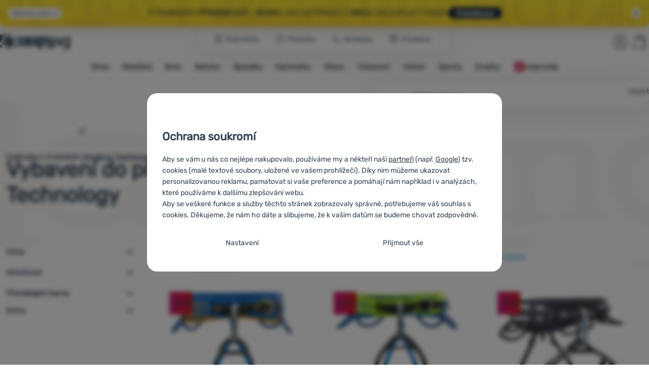

--- FILE ---
content_type: text/css; charset=utf-8
request_url: https://cdn.4camping.cz/assets/cache/css.4camping.cz.asgard.top-promo-bar.21b1d5a5a9e6c33e5c71.css
body_size: 1613
content:
:root{--promo-height: 54px}@media(max-width: 659px){:root{--promo-height: 68px}}.top-info-bar{--bar-background: var(--gradient-yellow);--bar-text-color: var(--black);--bar-content-button-bg: var(--black);--bar-content-button-text: var(--white);margin-bottom:0;position:fixed;top:-1px;left:0;width:100%;height:var(--promo-height);z-index:1350;box-shadow:var(--shadow-basic-2);border-radius:0 0 1rem 1rem;opacity:0;transition:.2s opacity ease-in-out}@supports(-moz-appearance: none){.top-info-bar{top:0}}.top-info-bar--is-ready{opacity:1}.top-info-bar>.container{display:grid;grid-template-rows:0fr;overflow:hidden;transition:.15s grid-template-rows ease-in;max-width:none;padding:0}.top-info-bar>.container.open{grid-template-rows:1fr}.top-info-bar__inner{overflow:hidden;height:var(--promo-height)}.top-info-bar__inner .top-info-bar--is-active .top-info-bar__inner .top-info-bar{transition:.25s height var(--easing-1-bouncy)}.top-info-bar__trigger{position:absolute;top:calc(var(--promo-height)*.5);transform:translateY(-50%);display:grid;place-items:center;grid-template-columns:1fr auto;background-color:#fff;color:var(--black);font-size:1.2rem;font-weight:400;border-radius:11px;transition:.15s opacity ease-in;opacity:0;z-index:1}.top-info-bar__trigger .top-info-bar--is-active .top-info-bar__trigger .top-info-bar{transition:.15s top ease-in-out,.15s opacity ease-in}.top-info-bar--is-ready .top-info-bar__trigger{opacity:1}.top-info-bar__trigger--open{left:15px;padding:2px 8px;gap:5px;height:22px}@media(max-width: 659px){.top-info-bar__trigger--open{grid-template-columns:1fr;background:none;top:calc(var(--promo-height) - 12px);width:100%;left:0;height:24px}.top-info-bar__trigger--open+.top-info-bar__trigger--close{top:calc(var(--promo-height)*.5 - 5px)}.top-info-bar__trigger--open-text{clip:rect(0 0 0 0);clip-path:inset(50%);height:1px;overflow:hidden;position:absolute;white-space:nowrap;width:1px}}.top-info-bar__trigger--open-icon{height:8px;width:8px;stroke-width:2px}@media(max-width: 659px){.top-info-bar__trigger--open-icon{align-self:center;height:12px;width:12px}}.top-info-bar__trigger--close{right:15px;height:20px;width:20px}@media(max-width: 659px){.top-info-bar__trigger--close{height:36px;width:36px;right:0;background:none}.top-info-bar__trigger--close::before{content:"";background-color:#fff;grid-column:1;grid-row:1;height:20px;width:20px;border-radius:10px;place-self:center}}.top-info-bar__trigger--close-icon{height:12px;width:12px;stroke-width:3px;grid-column:1;grid-row:1}@media(max-width: 659px){.top-info-bar--is-active .vertical-carousel{transition:.15s height var(--easing-2-easeout-ultrasmooth)}}.top-info-bar .vertical-carousel{height:var(--promo-height)}@media(max-width: 659px){.general-scroll-checker.is-sticky-state~.top-info-bar .vertical-carousel{background-color:#fff}}.top-info-bar .vertical-carousel__slide{max-width:100%;font-size:clamp(1.2rem,.85vi + .85rem,1.5rem)}.top-info-bar .vertical-carousel__slide:has(.yellow-promo){--bar-background: var(--gradient-yellow);--bar-text-color: var(--black)}.top-info-bar .vertical-carousel__slide:has(.red-promo){--bar-background: var(--gradient-red);--bar-text-color: var(--white);--bar-content-button-bg: var(--white);--bar-content-button-text: var(--black)}.top-info-bar .vertical-carousel__slide:has(.blue-promo){--bar-background: var(--blue-4c);--bar-text-color: var(--white)}.top-info-bar .vertical-carousel__slide:has(.green-promo){--bar-background: var(--green-new-4c);--bar-text-color: var(--black)}.top-info-bar .vertical-carousel__slide--inner{height:var(--promo-height);display:flex;align-items:center;justify-content:center;background:var(--bar-background) 0 0 no-repeat;border-radius:0 0 1rem 1rem;color:var(--bar-text-color);background-size:cover;position:relative;z-index:1;line-height:1.3;padding-inline:12px 36px}@media(min-width: 660px){.top-info-bar .vertical-carousel__slide--inner{padding-inline:170px;transition:.25s height var(--easing-1-bouncy)}}.top-info-bar .vertical-carousel__slide--inner-container{padding-block:10px 20px;max-width:calc(1440px + 40px + 40px)}@media(min-width: 660px){.top-info-bar .vertical-carousel__slide--inner-container{padding-block:10px}}.top-info-bar .vertical-carousel__slide--inner::before{content:"";background:url("/assets/4camping.cz/svg/logo-texture.svg") no-repeat 50% 50%;background-size:cover;position:absolute;top:0;left:0;height:100%;width:100%;z-index:-1;opacity:.05}.top-info-bar .vertical-carousel__slide--inner a:link,.top-info-bar .vertical-carousel__slide--inner a:visited,.top-info-bar .vertical-carousel__slide--inner a:hover,.top-info-bar .vertical-carousel__slide--inner a:focus,.top-info-bar .vertical-carousel__slide--inner a:active{color:inherit}.top-info-bar .vertical-carousel__slide--inner .inline-space{margin-inline:2rem}@media(max-width: 659px){.top-info-bar .vertical-carousel__slide--inner .inline-space{margin-inline:0}}.top-info-bar .vertical-carousel__slide--inner>.vertical-carousel__slide--inner-container:has(.promo-img){padding-inline-start:75px}@media(min-width: 660px){.top-info-bar .vertical-carousel__slide--inner>.vertical-carousel__slide--inner-container:has(.promo-img){position:relative;padding-inline-start:90px}}.top-info-bar .vertical-carousel__slide--inner img{position:absolute;top:50%;left:0;transform:translateY(-50%);display:block;max-height:50px;width:auto;max-width:86px;object-fit:contain}@media(max-width: 659px){.top-info-bar .vertical-carousel__slide--inner img{max-height:98%;max-width:67px}}.top-info-bar .vertical-carousel__slide--inner .btn{border-radius:15px;min-height:auto;padding:.4rem 1.6rem;font-weight:800;font-size:1.3rem}.top-info-bar .vertical-carousel__slide--inner .btn,.top-info-bar .vertical-carousel__slide--inner .btn:link,.top-info-bar .vertical-carousel__slide--inner .btn:visited{background-color:var(--bar-content-button-bg);color:var(--bar-content-button-text)}.top-info-bar .vertical-carousel__slide--inner .btn:hover,.top-info-bar .vertical-carousel__slide--inner .btn:focus,.top-info-bar .vertical-carousel__slide--inner .btn:active{color:var(--bar-content-button-bg);background-color:var(--bar-content-button-text)}.top-info-bar .vertical-carousel__slide:is(:first-child:last-child) .vertical-carousel__slide--inner-container{padding-block:10px}.top-info-bar .vertical-carousel__slide--clone{opacity:1;transition:0s opacity linear .5s}.top-info-bar .full-link::before{content:"";display:block;position:absolute;inset:0}@media(max-width: 659px){.top-info-bar .full-link.btn{position:absolute;opacity:0;width:100%;height:100%;top:0;left:0}}.top-info-bar--is-open{height:auto;height:calc-size(auto, size)}.top-info-bar--is-open .top-info-bar__inner{height:auto;height:calc-size(auto, size)}.top-info-bar--is-open .top-info-bar__trigger--open-icon{rotate:180deg}.top-info-bar--is-open .vertical-carousel{height:auto;height:calc-size(auto, size)}.top-info-bar--is-open .vertical-carousel__track{height:auto !important;height:calc-size(auto, size) !important;transform:none !important}.top-info-bar--is-open .vertical-carousel__slide--clone{display:none;opacity:0}.top-info-bar--is-open .vertical-carousel__slide--clone+.vertical-carousel__slide~.vertical-carousel__slide .vertical-carousel__slide--inner{border-radius:1rem}@media(max-width: 659px){.top-info-bar--is-open .vertical-carousel__slide--clone+.vertical-carousel__slide~.vertical-carousel__slide .vertical-carousel__slide--inner-container{padding-block:10px}}.top-info-bar .seconds{width:1.5em;display:inline-block}.vertical-carousel{--vertical-carousel-transition-time: 0.4s;--vertical-carousel-transition-delay: 8s;overflow:hidden;position:relative;z-index:1}.vertical-carousel__track{display:grid;grid-auto-rows:var(--promo-height);position:relative;height:calc(var(--promo-height)*(var(--slides-quantity, 1) + 2));width:100%}.vertical-carousel__track:has(>*+*){will-change:transform;transform:translateY(calc(var(--promo-height) * -1))}.vertical-carousel__track.shifting{transition:transform var(--vertical-carousel-transition-time) ease-out}.vertical-carousel__slide{position:relative}


--- FILE ---
content_type: text/css; charset=utf-8
request_url: https://cdn.4camping.cz/assets/cache/css.4camping.cz.asgard.simple-show-content.6e7acc8a4e31530e2f0f.css
body_size: -75
content:
.simple-show__target--inner{overflow:hidden}.simple-show__target--wrapper{display:grid;grid-template-rows:0fr;opacity:0;transition:var(--simple-show-transition)}.no-js .simple-show__target--wrapper{opacity:1;grid-template-rows:1fr}.simple-show--active .simple-show__target--wrapper{opacity:1;grid-template-rows:1fr}


--- FILE ---
content_type: image/svg+xml
request_url: https://1082685262.rsc.cdn77.org/images/ikony/benefity/heureka.svg
body_size: 3687
content:
<svg xmlns="http://www.w3.org/2000/svg" width="51" height="50" fill="none" viewBox="0 0 51 50"><g fill-rule="evenodd" clip-path="url(#a)" clip-rule="evenodd"><path fill="#fff" d="M49.66 25.001c0 13.482-10.93 24.41-24.412 24.409C11.767 49.409.838 38.48.84 24.998.84 11.516 11.77.588 25.251.588c13.482.002 24.41 10.932 24.41 24.413Z"/><path fill="#FFC31D" d="M42.617 42.368A24.561 24.561 0 1 1 7.883 7.632a24.561 24.561 0 1 1 34.734 34.736ZM41.947 8.3C32.725-.92 17.773-.92 8.551 8.302-.67 17.525-.67 32.477 8.552 41.7c9.223 9.221 24.175 9.22 33.397-.002 9.221-9.222 9.22-24.174-.002-33.396Zm4.475 23.323H4.078c-.763-1.31-1.179-4.458-1.179-6.97A22.172 22.172 0 0 1 25.251 2.516a22.23 22.23 0 0 1 22.35 22.209c0 2.509-.415 5.59-1.18 6.899Zm-11.338-3.42a.417.417 0 1 0 .834 0v-1.38l.411-.432 1.48 2.05a.409.409 0 1 0 .67-.468l-1.59-2.162 1.353-1.466a.403.403 0 1 0-.598-.54l-1.726 1.928v-1.65a.417.417 0 1 0-.834 0v4.12Zm-1.69 0a.418.418 0 1 0 .834 0v-4.12a.417.417 0 1 0-.835 0v4.12Zm.029-4.832a.223.223 0 0 0 .329 0l.705-.647a.325.325 0 0 0-.46-.453l-.61.776a.219.219 0 0 0 .035.324Zm-4.562 4.84a.41.41 0 0 0 .82 0v-2.834l2.122 3.064a.408.408 0 0 0 .747-.23v-4.136a.41.41 0 1 0-.819 0v2.85l-2.129-3.085a.384.384 0 0 0-.33-.173.415.415 0 0 0-.412.41v4.135l.001-.001Zm-3.777.351h2.941a.374.374 0 0 0 0-.747h-2.194l2.409-3.517a.37.37 0 0 0-.302-.576h-2.72a.367.367 0 0 0 0 .736h1.98l-2.418 3.508a.393.393 0 0 0-.072.223.372.372 0 0 0 .374.373h.002Zm.956-6.97a.478.478 0 0 0 .847-.304.47.47 0 0 0-.099-.287l-1.215-1.48a1.563 1.563 0 0 0 1.265-1.634 1.646 1.646 0 0 0-1.735-1.716H23.53a.476.476 0 0 0-.477.476v4.641a.476.476 0 1 0 .953 0v-1.707h.535l1.494 2.012h.004Zm-.09-6.604a.316.316 0 0 0-.32-.321.324.324 0 0 0-.19.058l-.59.41-.59-.41a.322.322 0 0 0-.188-.058.316.316 0 0 0-.321.32.313.313 0 0 0 .147.271l.765.51a.32.32 0 0 0 .188.057.325.325 0 0 0 .19-.057l.764-.51a.314.314 0 0 0 .147-.27h-.002ZM20.56 28.62a.425.425 0 0 0 .388-.274l.439-1.042h1.74l.44 1.042a.42.42 0 0 0 .387.274.415.415 0 0 0 .41-.41.39.39 0 0 0-.029-.15l-1.697-4.136a.41.41 0 0 0-.764 0l-1.696 4.135a.41.41 0 0 0 .382.561Zm-4.225-.417a.417.417 0 1 0 .834 0v-1.38l.41-.432 1.482 2.05a.409.409 0 1 0 .669-.468l-1.59-2.162 1.352-1.466a.403.403 0 1 0-.597-.54l-1.726 1.928v-1.65a.418.418 0 0 0-.834 0v4.12Zm-4.309.417a.425.425 0 0 0 .388-.274l.439-1.042h1.74l.439 1.042a.425.425 0 0 0 .393.274.414.414 0 0 0 .38-.56l-1.696-4.136a.41.41 0 0 0-.762 0l-1.697 4.135a.415.415 0 0 0 .381.561h-.005Zm2.191-6.323a.279.279 0 0 0-.431-.021l-.612.776a.221.221 0 0 0 .036.324.224.224 0 0 0 .331 0l.706-.647a.28.28 0 0 0-.03-.432ZM7.738 24.09a.37.37 0 0 0 .368.37h1.978l-2.417 3.507a.393.393 0 0 0-.072.223.371.371 0 0 0 .374.373h2.941a.374.374 0 0 0 0-.747H8.717l2.408-3.517a.348.348 0 0 0 .066-.209.37.37 0 0 0-.366-.366H8.106a.37.37 0 0 0-.366.366h-.002Zm.467-5.149c0 1.922.945 2.876 2.604 2.876 1.66 0 2.604-.954 2.604-2.876 0-1.948-.946-2.884-2.604-2.884-1.658 0-2.604.936-2.604 2.884Zm6.09-8.376h-1.178c-.012-.04-.026-.076-.038-.113-.107-.326-.212-.653-.318-.982a.162.162 0 0 0-.084-.11.145.145 0 0 0-.204.093l-.227.703-.132.409h-1.15a.256.256 0 0 0-.065.006.143.143 0 0 0-.105.117.146.146 0 0 0 .066.155c.305.223.61.445.916.666.021.012.03.039.018.061l-.222.678c-.042.132-.086.264-.126.393a.145.145 0 0 0 .106.196.169.169 0 0 0 .136-.039l.884-.65a.053.053 0 0 1 .077 0c.098.075.203.147.304.222.201.143.4.294.601.436a.145.145 0 0 0 .238-.098.223.223 0 0 0-.014-.088l-.344-1.051a.046.046 0 0 1 .019-.063c.305-.22.609-.442.912-.663a.236.236 0 0 0 .06-.07.15.15 0 0 0-.138-.21l.009.002Zm-.189 5.544a.477.477 0 0 0-.443.658l1.867 4.698a.475.475 0 0 0 .884 0l1.866-4.698a.415.415 0 0 0 .033-.182.477.477 0 0 0-.48-.476.468.468 0 0 0-.437.279l-1.428 3.787-1.429-3.787a.456.456 0 0 0-.433-.28Zm5.43-8.086H18.17a311.183 311.183 0 0 1-.415-1.278.196.196 0 0 0-.098-.127.17.17 0 0 0-.237.109c-.09.27-.176.546-.267.818-.05.16-.099.317-.153.478h-1.344a.246.246 0 0 0-.075.007.162.162 0 0 0-.124.136.174.174 0 0 0 .077.183l1.069.777a.051.051 0 0 1 .021.07l-.258.785-.152.462a.175.175 0 0 0 .125.235.197.197 0 0 0 .16-.047c.347-.253.688-.505 1.039-.759a.065.065 0 0 1 .091 0c.117.09.236.174.354.26.233.17.466.342.7.51a.17.17 0 0 0 .278-.12.296.296 0 0 0-.016-.098c-.135-.409-.27-.818-.403-1.226a.053.053 0 0 1 .023-.073l1.063-.776a.197.197 0 0 0 .068-.081.172.172 0 0 0-.16-.245h.001Zm1.965 6.646a.327.327 0 0 0-.19.058l-.59.41-.589-.41a.321.321 0 0 0-.188-.058.317.317 0 0 0-.322.32.313.313 0 0 0 .148.271l.764.51a.321.321 0 0 0 .189.057.325.325 0 0 0 .19-.057l.764-.51a.313.313 0 0 0 .147-.27.317.317 0 0 0-.321-.321H21.5Zm-2.136 1.503a.476.476 0 0 0-.476.476v4.576a.476.476 0 0 0 .476.478h2.653a.427.427 0 1 0 0-.855h-2.18v-1.512h1.554a.419.419 0 0 0 0-.838h-1.553v-1.474h2.086a.427.427 0 1 0 0-.854h-2.563l.003.003ZM28.03 5.876h-1.944c-.022-.066-.04-.126-.06-.184-.179-.545-.354-1.088-.53-1.63a.268.268 0 0 0-.14-.18.24.24 0 0 0-.336.152c-.128.388-.251.777-.38 1.166l-.218.677h-1.913a.393.393 0 0 0-.107.01.23.23 0 0 0-.175.196c-.02.1.024.204.111.258.506.37 1.011.74 1.517 1.108a.073.073 0 0 1 .032.098c-.124.375-.246.752-.367 1.128a26.36 26.36 0 0 0-.213.656.244.244 0 0 0 .177.331.281.281 0 0 0 .227-.065c.492-.361.983-.719 1.474-1.08a.09.09 0 0 1 .127 0c.165.126.335.247.503.369.333.243.663.486.997.727a.242.242 0 0 0 .393-.171.354.354 0 0 0-.024-.145c-.19-.581-.379-1.162-.571-1.743a.075.075 0 0 1 .032-.098c.506-.367 1.01-.735 1.511-1.104a.321.321 0 0 0 .098-.117.248.248 0 0 0-.229-.346l.008-.013Zm.056 10.296a.476.476 0 0 0-.476.476v4.576a.477.477 0 0 0 .476.478h2.653a.427.427 0 1 0 0-.855h-2.18v-1.512h1.555a.419.419 0 0 0 0-.838h-1.552v-1.474h2.087a.427.427 0 1 0 0-.854h-2.566l.003.003Zm6.692-8.149H33.41c-.017-.047-.03-.088-.044-.131-.124-.382-.249-.763-.372-1.147a.196.196 0 0 0-.099-.127.171.171 0 0 0-.236.109c-.092.27-.178.546-.267.818-.05.16-.098.317-.154.478H30.9a.256.256 0 0 0-.077.007.161.161 0 0 0-.121.136.174.174 0 0 0 .076.183l1.068.777a.051.051 0 0 1 .022.07l-.259.785c-.05.156-.098.31-.151.462a.174.174 0 0 0 .126.235.196.196 0 0 0 .159-.047c.347-.253.695-.505 1.04-.759a.064.064 0 0 1 .089 0c.116.09.236.174.353.26.235.17.467.342.702.51a.17.17 0 0 0 .277-.12.255.255 0 0 0-.018-.098l-.4-1.226a.053.053 0 0 1 .022-.073c.354-.256.707-.515 1.06-.777a.205.205 0 0 0 .068-.081.172.172 0 0 0-.16-.245l.002.001Zm.726 8.083a.474.474 0 0 0-.469.469v3.252l-2.432-3.522a.44.44 0 0 0-.379-.196.473.473 0 0 0-.468.468v4.724a.469.469 0 0 0 .937 0v-3.239l2.423 3.5a.467.467 0 0 0 .853-.263v-4.724a.474.474 0 0 0-.467-.47h.002Zm3.96-5.542h-1.172l-.037-.113-.319-.982a.159.159 0 0 0-.085-.11.143.143 0 0 0-.202.093l-.228.703-.133.409h-1.149a.255.255 0 0 0-.065.006.141.141 0 0 0-.106.117.148.148 0 0 0 .066.155l.915.666c.024.019.03.033.02.061-.076.224-.15.451-.223.678l-.127.393a.147.147 0 0 0 .107.196.166.166 0 0 0 .136-.039l.89-.65a.054.054 0 0 1 .077 0c.098.075.203.147.303.222.201.143.4.295.601.436a.144.144 0 0 0 .238-.098c0-.03-.004-.06-.014-.088l-.345-1.051a.047.047 0 0 1 .02-.063c.305-.22.609-.442.91-.663a.207.207 0 0 0 .06-.07.148.148 0 0 0-.138-.207v-.001Zm-.153 5.492c-1.66 0-2.605.936-2.605 2.884 0 1.922.945 2.876 2.605 2.876 1.659 0 2.603-.954 2.603-2.876 0-1.947-.945-2.883-2.603-2.883v-.001Zm2.77 7.61a.412.412 0 0 0-.352.196l-1.087 1.705-1.087-1.707a.417.417 0 1 0-.704.443l1.375 2.05V28.2a.418.418 0 1 0 .834 0v-1.845l1.376-2.05a.418.418 0 0 0-.353-.64h-.003Zm-2.77-2.706c-1.081 0-1.618-.665-1.618-2.02s.533-2.03 1.618-2.03c1.084 0 1.618.667 1.618 2.03 0 1.364-.535 2.02-1.618 2.02Zm-26.88-2.019c0 1.356-.535 2.02-1.619 2.02s-1.624-.664-1.624-2.02c0-1.355.534-2.03 1.618-2.03 1.085 0 1.618.667 1.618 2.03h.006Zm1.89 7.602h-1.18l.59-1.51.59 1.51Zm8.528 0h-1.184l.59-1.51.594 1.51Zm1.165-9.515h1.08a.761.761 0 0 1 .757.861.755.755 0 0 1-.73.855h-1.11l.003-1.716Z"/><path fill="#30A9D4" d="M20.68 39.928a.417.417 0 1 1-.833 0V38.2h-2.052v1.728a.416.416 0 1 1-.832 0v-4.11a.417.417 0 1 1 .832 0v1.621h2.052v-1.622a.417.417 0 1 1 .833 0v4.11Zm2.194-3a1.333 1.333 0 0 1 1.435 1.431c0 .264 0 .573-.439.573h-1.768a.737.737 0 0 0 .84.753 1.22 1.22 0 0 0 .71-.222.393.393 0 0 1 .23-.08.339.339 0 0 1 .213.604 1.678 1.678 0 0 1-1.154.393c-.997 0-1.615-.538-1.615-1.738 0-1.097.575-1.715 1.55-1.715h-.002Zm-.751 1.356h1.421a.642.642 0 0 0-.668-.694.7.7 0 0 0-.753.694Zm3.465-.925v1.67a.643.643 0 1 0 1.284 0v-1.67a.387.387 0 0 1 .774 0v1.67c0 .704-.266 1.349-1.413 1.349-1.146 0-1.422-.645-1.422-1.349v-1.67a.393.393 0 0 1 .776 0Zm3.514.036a.893.893 0 0 1 .776-.459.365.365 0 0 1 0 .731.726.726 0 0 0-.776.796v1.492a.388.388 0 0 1-.775 0v-2.597a.388.388 0 0 1 .775 0v.037Zm2.884-.468a1.333 1.333 0 0 1 1.435 1.431c0 .264 0 .573-.437.573h-1.769a.736.736 0 0 0 .84.753 1.22 1.22 0 0 0 .71-.222.387.387 0 0 1 .23-.08.337.337 0 0 1 .336.339.358.358 0 0 1-.122.265c-.322.27-.734.41-1.155.393-.998 0-1.614-.537-1.614-1.738 0-1.096.575-1.715 1.55-1.715h-.004Zm-.751 1.356h1.423a.641.641 0 0 0-.669-.694.701.701 0 0 0-.754.694Zm4.836 1.91-1.069-1.436-.23.18v1.034a.387.387 0 0 1-.774 0v-4.42a.387.387 0 1 1 .775 0v2.532l1.298-1.02a.377.377 0 0 1 .516.01.378.378 0 0 1-.035.56l-.94.717 1.057 1.384a.374.374 0 1 1-.597.45v.008Zm1.709-2.31a.343.343 0 0 1-.553-.267.357.357 0 0 1 .098-.236c.306-.32.737-.488 1.179-.461.89 0 1.422.439 1.422 1.2v1.835a.38.38 0 0 1-.76 0 .998.998 0 0 1-.94.418 1.068 1.068 0 0 1-1.17-1.08 1.037 1.037 0 0 1 1.162-1.013h.94v-.13c0-.322-.238-.537-.654-.537a1.18 1.18 0 0 0-.716.272l-.008-.002Zm1.377 1.2v-.202h-.84c-.315 0-.486.15-.486.41 0 .258.196.439.594.439a.678.678 0 0 0 .731-.647h.001Z"/><path fill="#FF7A04" d="m15.601 40.015-.957-.96a2.573 2.573 0 1 0-.7.547l1.034 1.032a.438.438 0 1 0 .621-.62h.002Zm-4.682-2.659a1.828 1.828 0 0 1 2.83-1.532l-1.052 1.69-.432-.572a.343.343 0 0 0-.48-.067.34.34 0 0 0-.064.477l.73.967a.34.34 0 0 0 .274.136h.014a.33.33 0 0 0 .274-.162l1.239-1.984a1.83 1.83 0 1 1-3.332 1.046l-.001.001Z"/></g><defs><clipPath id="a"><path fill="#fff" d="M.25 0h50v50h-50z"/></clipPath></defs></svg>

--- FILE ---
content_type: image/svg+xml
request_url: https://cdn.4camping.cz/images/shoproku/6xlogo.svg
body_size: 8105
content:
<?xml version="1.0" encoding="UTF-8"?><svg id="Vrstva_2" xmlns="http://www.w3.org/2000/svg" xmlns:xlink="http://www.w3.org/1999/xlink" viewBox="0 0 361.21 124.97"><defs><style>.cls-1{fill:none;stroke:#fff;stroke-miterlimit:10;}.cls-2{fill:url(#Nepojmenovaný_přechod);}.cls-3{isolation:isolate;}.cls-4{fill:#fff;}.cls-5{fill:#b9a379;}</style><linearGradient id="Nepojmenovaný_přechod" x1=".11" y1="355.37" x2="66.22" y2="355.37" gradientTransform="translate(0 390.54) scale(1 -1)" gradientUnits="userSpaceOnUse"><stop offset="0" stop-color="#eb0d85"/><stop offset="1" stop-color="#cf1d1f"/></linearGradient></defs><g id="Vrstva_2-2"><g id="Vrstva_1-2"><rect class="cls-5" x="120.46" y="96.37" width="140.3" height="20.3"/><g class="cls-3"><g class="cls-3"><g class="cls-3"><path class="cls-4" d="M128.61,111.36c-.74,0-1.42-.14-2.05-.42-.63-.28-1.17-.66-1.63-1.14l.8-.93c.37.39.81.71,1.32.95.51.24,1.03.36,1.58.36.69,0,1.23-.16,1.62-.47.38-.31.58-.73.58-1.24,0-.27-.05-.49-.14-.68s-.21-.35-.37-.48c-.15-.13-.34-.25-.55-.36s-.44-.22-.69-.34l-1.5-.66c-.25-.11-.5-.23-.75-.38s-.49-.33-.69-.54c-.2-.21-.37-.47-.5-.76-.13-.29-.19-.63-.19-1.02s.08-.76.25-1.1c.17-.34.39-.64.69-.89.29-.25.64-.44,1.04-.58.4-.14.84-.21,1.32-.21.63,0,1.21.12,1.74.36.53.24.99.55,1.36.94l-.72.86c-.32-.31-.67-.55-1.06-.73-.39-.18-.83-.26-1.32-.26-.59,0-1.06.14-1.42.41-.36.27-.54.65-.54,1.13,0,.26.05.47.15.65.1.18.24.33.41.46.17.13.36.25.56.35.2.1.41.19.62.28l1.49.64c.3.13.58.27.85.44.27.17.5.36.69.58s.34.47.46.77c.11.29.17.63.17,1.02,0,.42-.08.81-.25,1.17s-.4.68-.71.95c-.31.27-.68.49-1.12.64s-.93.23-1.49.23Z"/><path class="cls-4" d="M134.12,103.4h1.09l.11.9h.05c.35-.3.74-.55,1.16-.77.42-.21.86-.32,1.32-.32.5,0,.94.09,1.33.28.38.19.7.45.96.8.26.35.45.76.58,1.25.13.49.2,1.03.2,1.64,0,.66-.09,1.25-.27,1.77-.18.52-.43.96-.74,1.32-.31.36-.67.64-1.07.82-.41.19-.83.28-1.28.28-.36,0-.72-.08-1.08-.24s-.72-.38-1.08-.66l.03,1.36v2.62h-1.31v-11.06ZM137.33,110.26c.32,0,.62-.07.89-.22.27-.14.51-.35.7-.61.2-.26.35-.58.46-.97s.17-.82.17-1.3c0-.43-.04-.82-.11-1.17-.07-.35-.19-.65-.36-.9-.17-.25-.38-.45-.64-.58-.26-.14-.57-.21-.94-.21-.33,0-.66.09-1,.27s-.7.44-1.08.78v4.08c.35.3.69.51,1.02.63.33.12.62.18.88.18Z"/><path class="cls-4" d="M146.02,111.36c-.48,0-.94-.09-1.37-.27-.43-.18-.81-.45-1.14-.79-.33-.35-.59-.77-.79-1.28-.2-.51-.3-1.08-.3-1.72s.1-1.23.3-1.74c.2-.51.46-.94.79-1.29.33-.35.71-.62,1.14-.8.43-.18.89-.27,1.37-.27s.94.09,1.37.27c.43.18.81.45,1.14.8.33.35.59.78.79,1.29.2.51.3,1.09.3,1.74s-.1,1.21-.3,1.72c-.2.51-.46.93-.79,1.28-.33.35-.71.61-1.14.79s-.89.27-1.37.27ZM146.02,110.28c.33,0,.63-.07.91-.22.28-.14.51-.35.71-.61.2-.26.35-.57.46-.94.11-.36.16-.77.16-1.22s-.05-.86-.16-1.22c-.11-.37-.26-.69-.46-.95s-.43-.47-.71-.62c-.28-.14-.58-.22-.91-.22s-.63.07-.91.22c-.28.14-.51.35-.71.62s-.35.58-.46.95-.16.78-.16,1.22.05.85.16,1.22c.11.36.26.67.46.94.2.26.43.46.71.61.28.14.58.22.91.22Z"/><path class="cls-4" d="M151.67,103.4h1.09l.11,1.41h.05c.27-.49.59-.88.97-1.17.38-.29.79-.43,1.24-.43.31,0,.59.05.83.16l-.26,1.15c-.13-.04-.25-.07-.35-.1-.11-.02-.24-.03-.4-.03-.33,0-.67.13-1.03.4s-.67.73-.94,1.39v4.99h-1.31v-7.78Z"/><path class="cls-4" d="M159.67,111.36c-.42,0-.77-.06-1.05-.19s-.51-.3-.69-.53c-.18-.22-.3-.5-.38-.82-.07-.32-.11-.67-.11-1.06v-4.3h-1.15v-.99l1.22-.08.16-2.18h1.1v2.18h2.1v1.07h-2.1v4.32c0,.48.09.85.26,1.11.18.26.49.39.94.39.14,0,.29-.02.45-.06.16-.04.3-.09.43-.14l.26.99c-.21.07-.45.14-.7.2s-.5.09-.74.09Z"/><path class="cls-4" d="M165.43,111.36c-.48,0-.94-.09-1.37-.27-.43-.18-.81-.45-1.14-.79-.33-.35-.59-.77-.79-1.28-.2-.51-.3-1.08-.3-1.72s.1-1.23.3-1.74c.2-.51.46-.94.79-1.29.33-.35.71-.62,1.14-.8.43-.18.89-.27,1.37-.27s.94.09,1.37.27c.43.18.81.45,1.14.8.33.35.59.78.79,1.29.2.51.3,1.09.3,1.74s-.1,1.21-.3,1.72c-.2.51-.46.93-.79,1.28-.33.35-.71.61-1.14.79s-.89.27-1.37.27ZM165.43,110.28c.33,0,.63-.07.91-.22.28-.14.51-.35.71-.61.2-.26.35-.57.46-.94.11-.36.16-.77.16-1.22s-.05-.86-.16-1.22c-.11-.37-.26-.69-.46-.95s-.43-.47-.71-.62c-.28-.14-.58-.22-.91-.22s-.63.07-.91.22c-.28.14-.51.35-.71.62s-.35.58-.46.95-.16.78-.16,1.22.05.85.16,1.22c.11.36.26.67.46.94.2.26.43.46.71.61.28.14.58.22.91.22Z"/><path class="cls-4" d="M169.89,103.4h1.36l1.47,4.42c.12.38.24.77.36,1.15s.24.76.36,1.14h.06c.12-.37.23-.75.35-1.14.12-.38.23-.77.35-1.15l1.47-4.42h1.3l-2.75,7.78h-1.54l-2.8-7.78Z"/><path class="cls-4" d="M178.48,103.4h1.09l.11,1.12h.05c.37-.37.77-.68,1.18-.94s.89-.38,1.43-.38c.82,0,1.42.26,1.8.77.38.51.57,1.27.57,2.27v4.93h-1.31v-4.75c0-.74-.12-1.27-.35-1.59-.23-.33-.61-.49-1.12-.49-.41,0-.76.1-1.07.3-.31.2-.66.5-1.06.9v5.63h-1.31v-7.78Z"/><path class="cls-4" d="M187,101.35l2.26-2.67.93.88-2.51,2.45-.67-.66ZM187.24,103.4h1.31v7.78h-1.31v-7.78Z"/><path class="cls-4" d="M193.25,103.4h1.36l1.47,4.42c.12.38.24.77.36,1.15.12.38.24.76.36,1.14h.06c.12-.37.23-.75.35-1.14s.23-.77.35-1.15l1.47-4.42h1.3l-2.75,7.78h-1.54l-2.8-7.78Z"/><path class="cls-4" d="M201.97,114.52c-.18,0-.35-.01-.5-.04s-.29-.07-.42-.12l.26-1.04c.08.02.18.05.29.07.11.03.21.04.3.04.45,0,.81-.16,1.1-.47s.5-.71.66-1.19l.18-.58-3.12-7.79h1.36l1.58,4.3c.12.34.24.7.38,1.08.13.38.26.75.38,1.11h.06c.12-.35.23-.72.34-1.1.11-.38.21-.75.32-1.09l1.39-4.3h1.28l-2.93,8.42c-.14.38-.29.74-.46,1.07s-.37.62-.61.86c-.23.24-.5.43-.8.57s-.65.21-1.04.21Z"/><path class="cls-4" d="M212.76,111.36c-.36,0-.74-.09-1.13-.26s-.75-.42-1.1-.73h-.05l-.11.8h-1.06v-11.39h1.31v3.1l-.03,1.41c.35-.31.74-.57,1.15-.78s.84-.31,1.28-.31c.5,0,.94.09,1.33.28.38.19.71.45.97.8.26.35.46.76.59,1.25s.2,1.03.2,1.62c0,.66-.09,1.25-.27,1.78-.18.52-.43.97-.74,1.33-.31.36-.67.64-1.07.82s-.83.28-1.28.28ZM212.53,110.26c.32,0,.62-.07.89-.22.27-.14.51-.35.7-.61.2-.26.35-.58.46-.97.11-.38.17-.82.17-1.3,0-.43-.04-.82-.11-1.17-.08-.35-.2-.65-.36-.9-.17-.25-.38-.45-.64-.58-.26-.14-.57-.21-.94-.21-.63,0-1.32.35-2.08,1.06v4.08c.34.3.68.51,1.02.63.34.12.63.18.89.18Z"/><path class="cls-4" d="M219.73,111.36c-.65,0-1.19-.19-1.62-.58-.43-.38-.65-.93-.65-1.63,0-.85.38-1.51,1.14-1.96.76-.45,1.97-.77,3.63-.95,0-.25-.02-.49-.07-.72-.05-.23-.13-.44-.25-.62-.12-.18-.28-.33-.49-.44s-.47-.17-.79-.17c-.45,0-.87.08-1.26.26s-.75.36-1.06.58l-.51-.91c.36-.23.81-.46,1.33-.68s1.1-.33,1.73-.33c.95,0,1.64.29,2.06.87.43.58.64,1.36.64,2.33v4.77h-1.09l-.11-.93h-.05c-.37.31-.77.57-1.2.79-.43.22-.89.33-1.38.33ZM220.12,110.31c.37,0,.73-.09,1.06-.26.33-.18.68-.43,1.06-.78v-2.16c-.65.09-1.2.19-1.64.3s-.8.26-1.07.42c-.27.16-.47.34-.59.55-.12.21-.18.43-.18.68,0,.45.13.77.4.96.27.19.59.29.98.29Z"/><path class="cls-4" d="M224.88,103.4h1.36l1.47,4.42c.12.38.24.77.36,1.15.12.38.24.76.36,1.14h.06c.12-.37.23-.75.35-1.14s.23-.77.35-1.15l1.47-4.42h1.3l-2.75,7.78h-1.54l-2.8-7.78Z"/><path class="cls-4" d="M236.56,111.36c-.52,0-1.01-.09-1.46-.28s-.85-.45-1.18-.8-.6-.77-.79-1.27c-.19-.5-.29-1.07-.29-1.71s.1-1.21.3-1.72.46-.94.78-1.29c.33-.35.7-.62,1.11-.81.42-.19.85-.28,1.3-.28.49,0,.93.08,1.32.26s.71.42.98.74c.26.32.46.7.6,1.15s.21.95.21,1.5c0,.14,0,.28,0,.41,0,.13-.02.25-.04.34h-5.25c.05.83.31,1.49.78,1.98s1.07.73,1.82.73c.37,0,.72-.06,1.03-.17.31-.11.62-.26.9-.44l.46.86c-.34.21-.72.4-1.14.56s-.89.24-1.42.24ZM238.28,106.66c0-.79-.17-1.39-.5-1.8-.34-.41-.81-.62-1.42-.62-.28,0-.54.05-.79.16-.25.11-.48.26-.68.47-.2.21-.37.46-.5.76-.13.3-.22.64-.26,1.02h4.16Z"/><path class="cls-4" d="M241.35,103.4h1.09l.11,1.12h.05c.37-.37.76-.68,1.18-.94.41-.25.89-.38,1.43-.38.82,0,1.42.26,1.8.77.38.51.57,1.27.57,2.27v4.93h-1.31v-4.75c0-.74-.12-1.27-.35-1.59s-.61-.49-1.12-.49c-.41,0-.76.1-1.07.3-.31.2-.66.5-1.06.9v5.63h-1.31v-7.78Z"/><path class="cls-4" d="M249.86,101.35l2.26-2.67.93.88-2.51,2.45-.67-.66ZM250.1,103.4h1.31v7.78h-1.31v-7.78Z"/></g></g></g><g class="cls-3"><g class="cls-3"><g class="cls-3"><path class="cls-4" d="M246.56,74.14h1.96l2.31,7.79c.26.87.5,1.66.69,2.4.2.73.44,1.53.71,2.38h.09c.26-.85.5-1.64.7-2.38.21-.73.43-1.53.68-2.4l2.31-7.79h1.87l-4.58,14.43h-2.13l-4.62-14.43Z"/><path class="cls-4" d="M259.65,75.06l3.1-3.67,1.28,1.21-3.45,3.37-.92-.9ZM259.98,77.88h1.8v10.69h-1.8v-10.69Z"/><path class="cls-4" d="M268.76,88.84c-.57,0-1.05-.09-1.44-.26s-.7-.42-.95-.73c-.24-.31-.41-.68-.52-1.12-.1-.44-.15-.92-.15-1.45v-5.92h-1.58v-1.36l1.67-.11.22-2.99h1.52v2.99h2.88v1.47h-2.88v5.94c0,.66.12,1.17.36,1.53.24.36.67.54,1.29.54.19,0,.4-.03.62-.09s.42-.12.59-.2l.35,1.36c-.29.1-.61.19-.96.27-.34.08-.69.12-1.02.12Z"/><path class="cls-4" d="M276.85,88.84c-.72,0-1.39-.13-2.01-.38-.62-.26-1.17-.62-1.63-1.1s-.83-1.06-1.09-1.75-.4-1.47-.4-2.35.13-1.67.41-2.37c.27-.7.63-1.29,1.08-1.77s.96-.85,1.53-1.11c.57-.26,1.17-.38,1.78-.38.67,0,1.28.12,1.81.35.54.23.98.57,1.34,1.01.36.44.63.97.83,1.58s.29,1.31.29,2.07c0,.19,0,.38-.01.56,0,.18-.03.34-.06.47h-7.22c.07,1.14.43,2.05,1.07,2.72.64.67,1.47,1,2.5,1,.51,0,.99-.08,1.42-.23s.85-.36,1.24-.61l.64,1.19c-.47.29-.99.55-1.56.77-.57.22-1.23.33-1.96.33ZM273.14,72.86l.77-.7,2.6,2.49h.09l2.6-2.49.77.7-2.51,3.08h-1.8l-2.51-3.08ZM279.21,82.37c0-1.08-.23-1.91-.69-2.47-.46-.56-1.11-.85-1.95-.85-.38,0-.75.07-1.09.22-.34.15-.66.36-.94.65s-.51.63-.69,1.04c-.18.41-.3.88-.36,1.41h5.72Z"/><path class="cls-4" d="M282.31,87.6l5.63-8.25h-5.02v-1.47h7.3v.97l-5.63,8.25h5.81v1.47h-8.1v-.97Z"/></g></g></g><g class="cls-3"><g class="cls-3"><g class="cls-3"><path class="cls-5" d="M127,88.84c-.91,0-1.75-.17-2.51-.51-.76-.34-1.43-.83-1.99-1.46-.56-.64-1-1.42-1.32-2.35-.32-.93-.47-1.98-.47-3.16s.16-2.2.48-3.12c.32-.92.77-1.71,1.34-2.35.57-.64,1.25-1.14,2.02-1.48.78-.34,1.63-.52,2.55-.52s1.65.18,2.32.54c.67.36,1.21.77,1.64,1.24l-.99,1.19c-.38-.41-.81-.74-1.3-.99-.48-.25-1.03-.37-1.65-.37-.69,0-1.31.14-1.87.41-.56.27-1.03.66-1.43,1.17-.4.51-.7,1.12-.91,1.84-.21.72-.32,1.53-.32,2.42s.11,1.73.32,2.45c.21.73.51,1.35.89,1.86.38.51.85.91,1.4,1.19.55.28,1.17.42,1.86.42s1.32-.14,1.85-.43c.53-.29,1.03-.68,1.5-1.2l1.01,1.14c-.57.66-1.22,1.17-1.94,1.54s-1.55.55-2.49.55Z"/></g></g><g class="cls-3"><g class="cls-3"><path class="cls-5" d="M137.7,88.84c-.72,0-1.39-.13-2.01-.38-.62-.26-1.17-.62-1.63-1.1s-.83-1.06-1.09-1.75c-.26-.69-.4-1.47-.4-2.35s.14-1.67.41-2.37c.27-.7.63-1.29,1.08-1.77.45-.48.96-.85,1.53-1.11.57-.26,1.17-.38,1.78-.38.67,0,1.28.12,1.81.35.54.23.98.57,1.34,1.01.36.44.63.97.83,1.58.19.62.29,1.31.29,2.07,0,.19,0,.38-.01.56s-.03.34-.06.47h-7.22c.07,1.14.43,2.05,1.07,2.72.64.67,1.47,1,2.5,1,.51,0,.99-.08,1.42-.23s.85-.36,1.24-.61l.64,1.19c-.47.29-.99.55-1.56.77-.57.22-1.23.33-1.96.33ZM140.05,82.37c0-1.08-.23-1.91-.69-2.47-.46-.56-1.11-.85-1.95-.85-.38,0-.74.07-1.09.22-.34.15-.66.36-.94.65-.28.29-.51.63-.69,1.04-.18.41-.3.88-.36,1.41h5.72Z"/><path class="cls-5" d="M144.28,77.88h1.5l.15,1.54h.07c.51-.51,1.05-.94,1.62-1.29.56-.34,1.22-.52,1.97-.52,1.13,0,1.95.35,2.48,1.06.52.7.78,1.75.78,3.12v6.78h-1.8v-6.53c0-1.01-.16-1.74-.48-2.19-.32-.45-.84-.67-1.54-.67-.56,0-1.05.14-1.47.42-.43.28-.91.69-1.45,1.23v7.74h-1.8v-10.69Z"/></g></g><g class="cls-3"><g class="cls-3"><path class="cls-5" d="M157.73,88.84c-.9,0-1.64-.26-2.23-.79-.59-.53-.89-1.28-.89-2.24,0-1.17.52-2.07,1.56-2.69,1.04-.62,2.71-1.06,4.99-1.31,0-.34-.03-.67-.1-.99-.07-.32-.18-.61-.34-.86-.16-.25-.38-.45-.67-.6-.29-.15-.65-.23-1.09-.23-.62,0-1.2.12-1.74.35-.54.24-1.03.5-1.45.79l-.7-1.25c.5-.32,1.11-.63,1.83-.93.72-.3,1.51-.45,2.38-.45,1.31,0,2.25.4,2.84,1.2.59.8.88,1.87.88,3.2v6.56h-1.5l-.15-1.28h-.07c-.51.43-1.06.79-1.65,1.09-.59.3-1.22.45-1.89.45ZM158.26,87.38c.51,0,1-.12,1.45-.36s.94-.6,1.45-1.07v-2.97c-.9.12-1.65.26-2.26.42s-1.1.35-1.47.57c-.37.22-.65.47-.81.76-.17.29-.25.6-.25.93,0,.62.18,1.06.55,1.32.37.26.81.4,1.34.4Z"/><path class="cls-5" d="M170.75,72.91h1.78v10.6h.07l4.55-5.63h2l-3.59,4.29,4.07,6.4h-1.98l-3.12-5.15-2,2.33v2.82h-1.78v-15.66Z"/></g></g><g class="cls-3"><g class="cls-3"><path class="cls-5" d="M178.43,77.88h1.87l2.02,6.07c.16.53.33,1.06.49,1.58s.33,1.05.5,1.56h.09c.16-.51.32-1.03.48-1.56.16-.53.32-1.06.48-1.58l2.02-6.07h1.78l-3.78,10.69h-2.11l-3.85-10.69Z"/></g></g><g class="cls-3"><g class="cls-3"><path class="cls-5" d="M191.73,88.84c-.9,0-1.64-.26-2.23-.79-.59-.53-.89-1.28-.89-2.24,0-1.17.52-2.07,1.56-2.69,1.04-.62,2.71-1.06,4.99-1.31,0-.34-.03-.67-.1-.99-.07-.32-.18-.61-.34-.86-.16-.25-.38-.45-.67-.6-.29-.15-.65-.23-1.09-.23-.62,0-1.2.12-1.74.35-.54.24-1.03.5-1.45.79l-.7-1.25c.5-.32,1.11-.63,1.83-.93.72-.3,1.51-.45,2.38-.45,1.31,0,2.25.4,2.84,1.2.59.8.88,1.87.88,3.2v6.56h-1.5l-.15-1.28h-.07c-.51.43-1.06.79-1.65,1.09-.59.3-1.22.45-1.89.45ZM192.26,87.38c.51,0,1-.12,1.45-.36.46-.24.94-.6,1.45-1.07v-2.97c-.9.12-1.65.26-2.26.42s-1.1.35-1.47.57c-.37.22-.65.47-.81.76-.17.29-.25.6-.25.93,0,.62.18,1.06.55,1.32.37.26.81.4,1.34.4Z"/></g></g><g class="cls-3"><g class="cls-3"><path class="cls-5" d="M201.78,88.84c-.69,0-1.18-.21-1.47-.62-.29-.41-.44-1.01-.44-1.8v-13.51h1.8v13.64c0,.29.05.5.15.62.1.12.22.18.35.18h.17c.05,0,.13-.01.23-.04l.24,1.36c-.12.06-.26.1-.42.13s-.37.04-.62.04Z"/><path class="cls-5" d="M206.4,75.68c-.35,0-.65-.11-.89-.33-.24-.22-.36-.5-.36-.84s.12-.63.36-.85c.24-.21.54-.32.89-.32s.65.11.89.32c.24.21.36.5.36.85s-.12.62-.36.84c-.24.22-.54.33-.89.33ZM205.48,77.88h1.8v10.69h-1.8v-10.69Z"/><path class="cls-5" d="M214.25,88.84c-.57,0-1.05-.09-1.44-.26s-.7-.42-.95-.73c-.24-.31-.41-.68-.52-1.12-.1-.44-.15-.92-.15-1.45v-5.92h-1.58v-1.36l1.67-.11.22-2.99h1.52v2.99h2.88v1.47h-2.88v5.94c0,.66.12,1.17.36,1.53.24.36.67.54,1.29.54.19,0,.4-.03.62-.09s.42-.12.59-.2l.35,1.36c-.29.1-.61.19-.96.27-.34.08-.69.12-1.02.12Z"/></g></g><g class="cls-3"><g class="cls-3"><path class="cls-5" d="M216.94,93.17c-.25,0-.48-.02-.68-.05-.21-.04-.4-.09-.57-.17l.35-1.43c.12.03.25.06.4.1.15.04.29.05.42.05.62,0,1.12-.22,1.51-.65s.69-.98.91-1.64l.24-.79-4.29-10.71h1.87l2.18,5.92c.16.47.33.96.52,1.49.18.52.36,1.03.52,1.53h.09c.16-.48.32-.99.46-1.52.15-.53.29-1.03.44-1.5l1.91-5.92h1.76l-4.03,11.57c-.19.53-.4,1.02-.64,1.47-.23.46-.51.85-.84,1.18s-.69.59-1.1.78c-.41.19-.89.29-1.43.29Z"/></g></g></g><line class="cls-1" x1="235.46" y1="68.77" x2="235.46" y2="92.77"/><path class="cls-4" d="M52.96,69.97l1.5-22.6-9.6-6.5-2.1,22.2-19.8,10.4,9.6,6.5,20.4-10h0ZM32.06,82.57l-7.9,6.2,20.5,8.9,3.7,22,7.9-6.2-3.2-22.4s-21-8.5-21-8.5ZM73.26,96.67l-14.5,17.4,4,10.9,14.8-16.8,22.1,3.3-4-10.9-22.3-3.9h-.1ZM94.56,56.97l3.2-11.1-21.8,4.9-16-15.6-3.2,11.1,15.8,16.3,22-5.5h0v-.1ZM95.76,59.27l-10.6,20,12,19.2,11.6-.4-11.4-19.2,9.9-20-11.6.4h.1Z"/><polygon class="cls-4" points="76.36 79.97 81.46 69.37 69.96 71.87 61.46 63.77 60.26 75.47 49.96 81.07 60.66 85.87 62.76 97.37 70.66 88.67 82.26 90.17 76.36 79.97"/><g class="cls-3"><g class="cls-3"><g class="cls-3"><path class="cls-4" d="M120.51,62.47l1.6-1.95c1.17,1.12,2.8,1.77,4.37,1.77,1.8,0,2.8-.83,2.8-2.07s-1.05-1.72-2.52-2.35l-2.22-.97c-1.62-.67-3.3-1.95-3.3-4.32,0-2.62,2.3-4.65,5.5-4.65,1.97,0,3.8.8,5.07,2.02l-1.6,1.95c-1.02-.88-2.22-1.38-3.47-1.38-1.52,0-2.5.7-2.5,1.88,0,1.25,1.22,1.7,2.57,2.27l2.2.9c1.95.83,3.3,2.05,3.3,4.42,0,2.65-2.2,4.87-5.9,4.87-2.25,0-4.35-.82-5.9-2.4Z"/><path class="cls-4" d="M135.29,48.23h2.97v6.55h6.5v-6.55h2.97v16.35h-2.97v-7.2h-6.5v7.2h-2.97v-16.35Z"/></g></g><g class="cls-3"><g class="cls-3"><path class="cls-4" d="M151.99,56.32c0-5.27,2.95-8.4,7.22-8.4s7.22,3.12,7.22,8.4-2.95,8.55-7.22,8.55-7.22-3.25-7.22-8.55ZM163.38,56.32c0-3.62-1.65-5.8-4.17-5.8s-4.17,2.17-4.17,5.8,1.62,5.97,4.17,5.97,4.17-2.32,4.17-5.97Z"/></g></g><g class="cls-3"><g class="cls-3"><path class="cls-4" d="M170.24,48.23h5.17c3.62,0,6.35,1.27,6.35,5.07s-2.72,5.3-6.25,5.3h-2.3v5.97h-2.97v-16.35ZM175.28,56.22c2.4,0,3.52-.95,3.52-2.92s-1.25-2.7-3.62-2.7h-1.97v5.62h2.07Z"/></g></g></g><g class="cls-3"><g class="cls-3"><g class="cls-3"><path class="cls-4" d="M194.41,64.57l-3.95-6.92h-2.97v6.92h-2.08v-16.4h5.12c.83,0,1.6.08,2.31.24.71.16,1.32.42,1.83.79.51.37.9.84,1.19,1.42.28.58.42,1.3.42,2.15,0,1.28-.33,2.31-1,3.08-.67.77-1.56,1.29-2.67,1.57l4.15,7.15h-2.35ZM187.49,55.95h2.75c1.28,0,2.27-.26,2.95-.79.68-.53,1.02-1.32,1.02-2.39s-.34-1.84-1.02-2.28c-.68-.43-1.67-.65-2.95-.65h-2.75v6.1Z"/><path class="cls-4" d="M205.69,64.87c-1.03,0-1.98-.2-2.84-.6-.86-.4-1.6-.97-2.21-1.71-.62-.74-1.1-1.64-1.44-2.7-.34-1.06-.51-2.25-.51-3.56s.17-2.5.51-3.54c.34-1.04.82-1.92,1.44-2.65.62-.72,1.35-1.28,2.21-1.66.86-.38,1.8-.58,2.84-.58s1.98.2,2.84.59c.86.39,1.6.95,2.22,1.67s1.11,1.61,1.45,2.65c.34,1.04.51,2.21.51,3.51s-.17,2.5-.51,3.56c-.34,1.06-.83,1.96-1.45,2.7-.62.74-1.37,1.31-2.22,1.71-.86.4-1.8.6-2.84.6ZM205.69,63.05c.73,0,1.4-.16,1.99-.47s1.1-.77,1.53-1.36.75-1.3.99-2.12.35-1.75.35-2.79-.12-1.93-.35-2.75c-.23-.82-.56-1.51-.99-2.07s-.93-1-1.53-1.31-1.25-.46-1.99-.46-1.4.15-1.99.46c-.59.31-1.1.75-1.53,1.31s-.75,1.26-.99,2.07c-.23.82-.35,1.73-.35,2.75s.12,1.96.35,2.79.56,1.53.99,2.12.93,1.05,1.53,1.36c.59.32,1.25.47,1.99.47Z"/></g></g><g class="cls-3"><g class="cls-3"><path class="cls-4" d="M217.21,48.17h2.08v8.23h.08l6.82-8.23h2.35l-5.12,6.25,5.92,10.15h-2.33l-4.9-8.53-2.83,3.33v5.2h-2.08v-16.4Z"/></g></g><g class="cls-3"><g class="cls-3"><path class="cls-4" d="M237.74,64.87c-.83,0-1.61-.12-2.34-.36s-1.35-.64-1.88-1.2c-.53-.56-.94-1.29-1.24-2.19-.3-.9-.45-2.01-.45-3.33v-9.62h2.08v9.68c0,.98.1,1.81.3,2.47.2.67.47,1.2.81,1.6.34.4.75.69,1.21.86.47.17.97.26,1.5.26s1.06-.09,1.52-.26c.47-.18.88-.46,1.23-.86.35-.4.62-.93.82-1.6.2-.67.3-1.49.3-2.47v-9.68h2v9.62c0,1.32-.15,2.43-.45,3.33-.3.9-.71,1.63-1.24,2.19-.53.56-1.15.96-1.86,1.2s-1.49.36-2.32.36Z"/></g></g></g><g class="cls-3"><g class="cls-3"><g class="cls-3"><path class="cls-4" d="M252.76,63.35c1.2-1.2,2.27-2.28,3.2-3.25s1.72-1.86,2.35-2.69c.63-.83,1.12-1.58,1.45-2.28s.5-1.36.5-2.01c0-.92-.25-1.67-.75-2.25-.5-.58-1.26-.88-2.27-.88-.67,0-1.28.19-1.85.56s-1.08.83-1.55,1.36l-1.17-1.17c.67-.73,1.38-1.32,2.12-1.76.75-.44,1.65-.66,2.7-.66,1.48,0,2.65.43,3.5,1.29.85.86,1.27,2,1.27,3.41,0,.75-.16,1.5-.49,2.26-.33.76-.78,1.54-1.35,2.35-.58.81-1.26,1.65-2.05,2.53-.79.88-1.66,1.8-2.61,2.79.43-.03.88-.07,1.35-.1.47-.03.91-.05,1.32-.05h4.62v1.78h-10.3v-1.22Z"/><path class="cls-4" d="M270.41,64.87c-1.62,0-2.88-.72-3.78-2.15s-1.35-3.49-1.35-6.18.45-4.72,1.35-6.12c.9-1.4,2.16-2.1,3.78-2.1s2.85.7,3.75,2.1c.9,1.4,1.35,3.44,1.35,6.12s-.45,4.74-1.35,6.18c-.9,1.43-2.15,2.15-3.75,2.15ZM270.41,63.22c.47,0,.89-.13,1.26-.39s.7-.66.98-1.2c.27-.54.49-1.23.64-2.08.15-.84.22-1.85.22-3.01s-.08-2.17-.22-3c-.15-.83-.36-1.51-.64-2.04-.28-.53-.6-.91-.98-1.16s-.8-.38-1.26-.38-.89.12-1.28.38c-.38.25-.71.64-.99,1.16-.28.53-.49,1.2-.64,2.04-.15.83-.22,1.83-.22,3,0,2.33.29,4.03.86,5.09s1.33,1.59,2.26,1.59Z"/></g></g><g class="cls-3"><g class="cls-3"><path class="cls-4" d="M277.34,62.87h3.65v-11.75h-2.9v-1.33c.73-.13,1.37-.29,1.91-.49.54-.19,1.03-.42,1.46-.69h1.58v14.25h3.3v1.7h-9v-1.7Z"/><path class="cls-4" d="M290.21,61.9c.33.38.73.69,1.19.92.46.23.94.35,1.44.35.57,0,1.1-.12,1.6-.35s.94-.62,1.33-1.16c.38-.54.69-1.25.92-2.11.23-.87.36-1.94.38-3.22-.5.63-1.08,1.13-1.75,1.5-.67.37-1.33.55-2,.55-1.38,0-2.48-.41-3.3-1.22s-1.22-2.05-1.22-3.7c0-.77.12-1.46.38-2.09s.59-1.16,1.01-1.61c.42-.45.92-.8,1.5-1.05.57-.25,1.18-.38,1.81-.38.78,0,1.51.16,2.19.47.67.32,1.26.8,1.75,1.44.49.64.88,1.44,1.15,2.4.28.96.41,2.08.41,3.36,0,1.6-.17,2.96-.5,4.09-.33,1.12-.78,2.04-1.35,2.75s-1.21,1.22-1.94,1.55c-.72.33-1.49.49-2.29.49-.85,0-1.6-.16-2.24-.47-.64-.32-1.18-.72-1.61-1.2l1.15-1.3ZM293.66,56.82c.52,0,1.07-.16,1.66-.49s1.15-.87,1.69-1.64c-.13-1.57-.5-2.75-1.1-3.55-.6-.8-1.41-1.2-2.42-1.2-.38,0-.75.08-1.09.25-.34.17-.64.4-.89.71s-.45.68-.59,1.11c-.14.43-.21.91-.21,1.42,0,1.05.24,1.88.72,2.47.48.6,1.23.9,2.23.9Z"/><path class="cls-4" d="M301.24,57.57h9.95v1.42h-9.95v-1.42Z"/><path class="cls-4" d="M313.21,63.35c1.2-1.2,2.27-2.28,3.2-3.25.93-.97,1.72-1.86,2.35-2.69.63-.83,1.12-1.58,1.45-2.28.33-.69.5-1.36.5-2.01,0-.92-.25-1.67-.75-2.25-.5-.58-1.26-.88-2.28-.88-.67,0-1.28.19-1.85.56-.57.38-1.08.83-1.55,1.36l-1.18-1.17c.67-.73,1.38-1.32,2.12-1.76.75-.44,1.65-.66,2.7-.66,1.48,0,2.65.43,3.5,1.29.85.86,1.28,2,1.28,3.41,0,.75-.16,1.5-.49,2.26-.33.76-.78,1.54-1.35,2.35s-1.26,1.65-2.05,2.53c-.79.88-1.66,1.8-2.61,2.79.43-.03.88-.07,1.35-.1s.91-.05,1.33-.05h4.62v1.78h-10.3v-1.22Z"/><path class="cls-4" d="M330.86,64.87c-1.62,0-2.88-.72-3.77-2.15-.9-1.43-1.35-3.49-1.35-6.18s.45-4.72,1.35-6.12c.9-1.4,2.16-2.1,3.77-2.1s2.85.7,3.75,2.1c.9,1.4,1.35,3.44,1.35,6.12s-.45,4.74-1.35,6.18c-.9,1.43-2.15,2.15-3.75,2.15ZM330.86,63.22c.47,0,.89-.13,1.26-.39s.7-.66.97-1.2c.28-.54.49-1.23.64-2.08.15-.84.23-1.85.23-3.01s-.08-2.17-.23-3c-.15-.83-.36-1.51-.64-2.04-.27-.53-.6-.91-.97-1.16s-.8-.38-1.26-.38-.89.12-1.27.38c-.38.25-.71.64-.99,1.16-.27.53-.49,1.2-.64,2.04-.15.83-.23,1.83-.23,3,0,2.33.29,4.03.86,5.09.58,1.06,1.33,1.59,2.26,1.59Z"/><path class="cls-4" d="M338.06,63.35c1.2-1.2,2.27-2.28,3.2-3.25.93-.97,1.72-1.86,2.35-2.69.63-.83,1.12-1.58,1.45-2.28.33-.69.5-1.36.5-2.01,0-.92-.25-1.67-.75-2.25-.5-.58-1.26-.88-2.28-.88-.67,0-1.28.19-1.85.56-.57.38-1.08.83-1.55,1.36l-1.18-1.17c.67-.73,1.38-1.32,2.12-1.76.75-.44,1.65-.66,2.7-.66,1.48,0,2.65.43,3.5,1.29.85.86,1.28,2,1.28,3.41,0,.75-.16,1.5-.49,2.26-.33.76-.78,1.54-1.35,2.35s-1.26,1.65-2.05,2.53c-.79.88-1.66,1.8-2.61,2.79.43-.03.88-.07,1.35-.1s.91-.05,1.33-.05h4.62v1.78h-10.3v-1.22Z"/><path class="cls-4" d="M361.21,60.17h-2.17v4.4h-1.95v-4.4h-7.17v-1.35l6.83-10.2h2.3v9.9h2.17v1.65ZM357.09,58.52v-4.62c0-.43.01-.95.04-1.54.02-.59.05-1.1.09-1.54h-.1c-.2.38-.41.76-.62,1.12-.22.37-.44.74-.67,1.12l-3.73,5.45h5Z"/></g></g></g></g><path class="cls-2" d="M64.91,32.84l-7.8-16.6c-.8-1.8-2-3.3-3.6-4.6l-8.7-7.1c-1.5-1.2-3.3-2.1-5.2-2.6l-6.9-1.6c-3.8-.9-7.7,0-10.8,2.3L5.91,14.74c-3.1,2.3-5,5.9-5.1,9.8L0,43.34c-.1,3.6,1.2,7.1,3.8,9.7l13.4,13.5c2.4,2.4,5.7,3.8,9.2,3.8s.3,0,.5,0l15.4-.6c4.3-.2,8.3-2.5,10.6-6.2l11.3-18.4c2.3-3.7,2.5-8.3.7-12.2v-.1Z"/><path class="cls-4" d="M23.31,39.44c-1.8,0-3.4-.3-4.9-.9-1.4-.6-2.5-1.5-3.3-2.7s-1.2-2.5-1.2-4.1,0-1.3.3-1.9c.2-.6.5-1.2.8-1.8s.6-1.1.9-1.5.6-.8.8-1.1l5.1-6.8c0-.1.2-.2.4-.4.2-.1.4-.2.7-.2h5c.2,0,.3,0,.5.2.1.1.2.3.2.5v.2s0,.1-.1.2l-3.9,5.3h.6c.8,0,1.7.2,2.6.6.9.4,1.7.8,2.4,1.4s1.4,1.4,1.8,2.2c.5.9.7,1.9.7,3s-.4,2.8-1.2,3.9c-.8,1.2-1.8,2.1-3.2,2.8s-3,1-4.8,1l-.2.1ZM23.21,34.34c.5,0,.9,0,1.3-.3s.7-.5,1-.9.4-.9.4-1.4-.1-1-.4-1.4c-.2-.4-.6-.7-1-.9s-.9-.3-1.4-.3-.9.1-1.4.3c-.4.2-.8.5-1,.9s-.4.8-.4,1.4.1,1,.4,1.4.6.7,1,.9.9.3,1.3.3h.2Z"/><path class="cls-4" d="M34.21,39.14c-.2,0-.4,0-.5-.2-.1-.1-.2-.3-.2-.5v-.2s0-.2.1-.2l4.9-6.9-4.4-6.4s0-.1-.1-.2v-.2c0-.2,0-.3.2-.5.1-.1.3-.2.5-.2h4.6c.3,0,.5,0,.6.2.1.1.2.2.3.3l2.3,3.3,2.3-3.3s.2-.2.3-.3c.1-.1.3-.2.6-.2h4.4c.2,0,.3,0,.5.2.1.1.2.3.2.5v.3s0,.2-.1.2l-4.5,6.4,5,6.9.1.2v.2c0,.2,0,.3-.2.5s-.3.2-.5.2h-4.8c-.3,0-.5,0-.6-.2s-.2-.2-.3-.3l-2.5-3.5-2.6,3.5c0,.1-.2.2-.3.3-.1.1-.3.2-.6.2h-4.7v-.1Z"/><path class="cls-4" d="M15.11,51.14c-.1,0-.2,0-.3-.1,0,0-.1-.1-.1-.2l-2.5-6v-.3h2.3c.1,0,.1.1.1.2l1.2,3.5,1.3-3.5s0-.1.1-.2.2,0,.3,0h2v.2c0,.1,0,0,0,.1l-2.5,6s0,.2-.1.2c0,0-.2.1-.3.1h-1.7.2Z"/><path class="cls-4" d="M23.21,51.14h-.2v-6.5h2.3v.7c.3-.3.6-.5.9-.6s.7-.2,1.1-.2h.8s.1.1.1.2v1.7s0,.2-.1.2-.2.1-.2.1h-1.5c-.3,0-.6,0-.7.2-.2.2-.2.4-.2.7v3.3h-2.2l-.1.2ZM25.01,43.44h-.2s-.1,0-.2-.2l-1.4-1.5v-.2c0-.1,0-.2.2-.2h1.1l1.2.6,1.2-.6h1.1c.1,0,.2,0,.2.2v.2l-1.4,1.5s-.2.1-.2.2h-1.6Z"/><path class="cls-4" d="M31.21,51.34c-.5,0-.9,0-1.3-.3s-.7-.4-.9-.7c-.2-.3-.3-.7-.3-1,0-.6.3-1.1.8-1.5s1.2-.6,2-.7l1.5-.2h0c0-.4,0-.6-.1-.7,0-.1-.3-.2-.5-.2s-.3,0-.4.1c-.1,0-.2.2-.3.3,0,0-.2.1-.3.1h-2v-.2c0-.2,0-.3.2-.6.1-.2.3-.4.6-.6.3-.2.6-.4,1-.5s.9-.2,1.5-.2,1.1,0,1.5.2c.4.1.8.3,1,.5s.5.5.6.9.2.7.2,1.1v4h-2.3s-.1-.1-.1-.2v-.4c-.1.2-.3.3-.4.5-.2.1-.4.2-.6.3-.2,0-.5.1-.8.1l-.6-.1ZM32.01,49.64c.2,0,.4,0,.6-.1.2,0,.3-.2.4-.4,0-.2.1-.4.1-.7h-.9c-.3,0-.5.1-.7.3-.1.1-.2.2-.2.4v.3s.1.1.3.2h.4Z"/><path class="cls-4" d="M39.51,51.34c-.4,0-.8,0-1.1-.2-.3-.1-.6-.3-.9-.6-.2-.3-.4-.6-.6-.9s-.2-.8-.2-1.3v-1c0-.5,0-.9.2-1.3s.3-.7.6-.9c.2-.3.5-.4.9-.6.3-.1.7-.2,1.1-.2s.7,0,1,.2c.3.1.6.3.8.5v-2.9h2.4v9h-2.2s-.1-.1-.1-.2v-.4c-.2.3-.5.5-.8.6-.3.2-.7.2-1.2.2h.1ZM40.41,49.24c.2,0,.4,0,.5-.1.1,0,.2-.2.3-.4v-1.5c0-.2,0-.3-.1-.5,0-.1-.2-.3-.3-.3s-.3-.1-.5-.1-.4,0-.5.1c-.1,0-.2.2-.3.4,0,.2,0,.3-.1.6v.8c0,.2,0,.4.1.6,0,.2.1.3.3.4.1,0,.3.1.5.1l.1-.1Z"/><path class="cls-4" d="M48.71,51.34c-1.1,0-1.9-.3-2.6-.8-.6-.6-1-1.4-1-2.6h0v-.3c0-.7.2-1.3.5-1.8s.7-.9,1.2-1.1c.5-.3,1.1-.4,1.9-.4s1.5.2,2,.5.9.7,1.2,1.3c.3.5.4,1.1.4,1.8v.4s0,.2-.1.2-.2.1-.2.1h-4v.6c0,.2.1.3.3.4.1,0,.3.1.4.1h.3s.1,0,.2-.1c0,0,.1-.1.1-.2,0,0,.1-.1.2-.1h2.4v.2c0,.2,0,.3-.2.6-.1.2-.3.4-.6.6-.3.2-.6.4-1,.5s-.9.2-1.5.2l.1-.1ZM48.01,43.44h-.2s-.1,0-.2-.2l-1.4-1.5v-.2c0-.1,0-.2.2-.2h1.1l1.2.6,1.2-.6h1.1c.1,0,.2,0,.2.2v.2l-1.4,1.5s-.2.1-.2.2h-1.6ZM47.91,47.04h1.6v-.6c0-.2-.2-.3-.3-.4-.1,0-.3-.1-.4-.1s-.3,0-.4.1c-.1,0-.2.2-.3.4s0,.4,0,.6h-.2Z"/></g></svg>

--- FILE ---
content_type: text/javascript; charset=utf-8
request_url: https://cdn.4camping.cz/assets/cache/js.4camping.cz.asgard.simple-show-content.7ea41fc2fdc04716a403.js
body_size: -65
content:
!function(){"use strict";$(document.documentElement).on("click.shopio.simple-show",".js-simple-show",(function(){let t=$(this);$("#"+t.attr("aria-controls")).addClass("simple-show--active"),t.attr("aria-expanded","true")}))}();

--- FILE ---
content_type: application/javascript
request_url: https://cdn.4camping.cz/assets/cache/4camping.cz.cs.default.d238ef7f95a7ebd1f78966db8c6fdb25.js
body_size: 7620
content:
if(typeof W3W==='undefined'){W3W={}}if(typeof W3W.Intl==='undefined'){W3W.Intl={}}W3W.Intl.messages={"cookie_consent_allowed":"Povoleno","cookie_consent_heading":"Ochrana soukrom\u00ed","cookie_consent_intro":"<p>Aby se v\u00e1m u n\u00e1s co nejl\u00e9pe nakupovalo, pou\u017e\u00edv\u00e1me my a n\u011bkte\u0159\u00ed na\u0161i <a href=\"https:\/\/www.4camping.cz\/stranky\/zasady-zpracovani-osobnich-udaju\/#zpracovatele\">partne\u0159i<\/a> (nap\u0159. <a href=\"https:\/\/business.safety.google\/privacy\">Google<\/a>.) tzv. cookies (mal\u00e9 textov\u00e9 soubory, ulo\u017een\u00e9 ve va\u0161em prohl\u00ed\u017ee\u010di). D\u00edky nim m\u016f\u017eeme ukazovat personalizovanou reklamu, pamatovat si va\u0161e preference a pom\u00e1haj\u00ed n\u00e1m nap\u0159\u00edklad i v anal\u00fdz\u00e1ch, kter\u00e9 pou\u017e\u00edv\u00e1me k dal\u0161\u00edmu zlep\u0161ov\u00e1n\u00ed webu.<\/p><p>Aby se ve\u0161ker\u00e9 funkce a slu\u017eby t\u011bchto str\u00e1nek zobrazovaly spr\u00e1vn\u011b, pot\u0159ebujeme v\u00e1\u0161 souhlas s cookies. D\u011bkujeme, \u017ee n\u00e1m ho d\u00e1te a slibujeme, \u017ee k va\u0161im dat\u016fm se budeme chovat zodpov\u011bdn\u011b.<\/p>","cookie_consent_options_analytics_heading":"Analytick\u00e9","cookie_consent_options_analytics_long_description":"Analytick\u00e9 cookies n\u00e1m pom\u00e1haj\u00ed porozum\u011bt jak pou\u017e\u00edv\u00e1te na\u0161e webov\u00e9 str\u00e1nky - nap\u0159\u00edklad kter\u00fd produkt je nejzobrazovan\u011bj\u0161\u00ed, nebo kolik \u010dasu pr\u016fm\u011brn\u011b na na\u0161ich str\u00e1nk\u00e1ch str\u00e1v\u00edte. Data z\u00edskan\u00e1 pomoc\u00ed t\u011bchto cookies zpracov\u00e1v\u00e1me souhrnn\u011b a anonymn\u011b, tak\u017ee nejsme schopni identifikovat konkr\u00e9tn\u00ed u\u017eivatele na\u0161eho webu.","cookie_consent_options_analytics_short_description":"Pom\u00e1haj\u00ed n\u00e1m analyzovat, jak\u00e9 produkty se v\u00e1m l\u00edb\u00ed nejv\u00edce a zlep\u0161ovat tak n\u00e1\u0161 web.","cookie_consent_options_heading":"Nastaven\u00ed souhlas\u016f s kategoriemi cookies","cookie_consent_options_marketing_heading":"Marketingov\u00e9","cookie_consent_options_marketing_long_description":"Marketingov\u00e9 cookies umo\u017e\u0148uj\u00ed n\u00e1m \u010di na\u0161im reklamn\u00edm partner\u016fm (nap\u0159. Google) personalizovat zobrazovan\u00fd obsahu pro jednotliv\u00e9 u\u017eivatele, v\u010detn\u011b reklamy.","cookie_consent_options_marketing_short_description":"D\u00edky nim v\u00e1m nebudeme zobrazovat nevhodnou reklamu.","cookie_consent_options_preferences_heading":"Preferen\u010dn\u00ed a roz\u0161\u00ed\u0159en\u00e9 funkce","cookie_consent_options_preferences_long_description":"D\u00edky t\u011bmto cookies v\u00e1m pr\u00e1ci s na\u0161\u00edm webem dok\u00e1\u017eeme je\u0161t\u011b zp\u0159\u00edjemnit. Dok\u00e1\u017eeme si zapamatovat va\u0161e nastaven\u00ed, mohou v\u00e1m pomoci s vypl\u0148ov\u00e1n\u00edm formul\u00e1\u0159\u016f a podobn\u011b.","cookie_consent_options_preferences_short_description":"D\u00edky t\u011bmto cookies si na\u0161e webov\u00e1 str\u00e1nka pamatuje va\u0161e nastaven\u00ed.","cookie_consent_options_technical_heading":"Nezbytn\u00e9","cookie_consent_options_technical_long_description":"Nezbytn\u00e9 cookies umo\u017e\u0148uj\u00ed spr\u00e1vn\u00e9 fungov\u00e1n\u00ed na\u0161ich webov\u00fdch str\u00e1nek. Mezi tyto z\u00e1kladn\u00ed funkce pat\u0159\u00ed nap\u0159\u00edklad kybernetick\u00e1 ochrana str\u00e1nek, spr\u00e1vn\u00e9 zobrazen\u00ed str\u00e1nky, nebo zobrazen\u00ed t\u00e9to cookie li\u0161ty.","cookie_consent_options_technical_short_description":"Bez nezbytn\u00fdch cookies by n\u00e1\u0161 web nemohl spr\u00e1vn\u011b fungovat.","cookie_consent_options_vzdy_aktivni":"V\u017dDY AKTIVN\u00cd","cookie_consent_reject_all_settings":"P\u0159ijmout nezbytn\u00e9","cookie_consent_save_all_settings":"P\u0159ijmout v\u0161e","cookie_consent_save_selected_settings":"P\u0159ijmout vybran\u00e9","cookie_consent_settings_link":"Nastaven\u00ed","nastaveni_cookies":"Nastaven\u00ed cookies","aktualizace_poctu_kusu_se_nezdarila":"Aktualizace po\u010dtu kus\u016f se nezda\u0159ila.","bylo_dosazeno_maximalniho_poctu_polozek":"Bylo dosa\u017eeno maxim\u00e1ln\u00edho po\u010dtu polo\u017eek.","carousel_first":"Prvn\u00ed","carousel_last":"Posledn\u00ed","carousel_next":"N\u00e1sleduj\u00edc\u00ed","carousel_page_x":"%s. str\u00e1nka","carousel_pause":"Pozastavit","carousel_play":"P\u0159ehr\u00e1t","carousel_previous":"P\u0159edchoz\u00ed","carousel_slide_x":"%s.","dalsi":"dal\u0161\u00ed","dalsich":"dal\u0161\u00edch","den":"den","den_ct":"\u010ct","den_ne":"Ne","den_pa":"P\u00e1","den_po":"Po","den_so":"So","den_st":"St","den_ut":"\u00dat","detail_pobocky":"Detail pobo\u010dky","detail_pobocky_se_nepodarilo_nacist":"Detail pobo\u010dky se nepoda\u0159ilo na\u010d\u00edst","dni":"dn\u00ed","dny":"dny","email_je_volny":"E-mail je voln\u00fd. Pokra\u010dujte d\u00e1le v registraci.","email_neni_volny":"E-mail nen\u00ed voln\u00fd. Pokud jste se u\u017e u n\u00e1s registroval a zapomn\u011bl jste heslo, nechte si <a href=\"\/user\/lost-password\/\">zaslat nov\u00e9 heslo<\/a>. Pokud v\u0161e zn\u00e1te, m\u016f\u017eete se rovnou <a href=\"\/user\/login\">p\u0159ihl\u00e1sit<\/a>.","hodiny":"hod.","kontroluji_zda_je_email_volny":"Kontroluji, zda je e-mail voln\u00fd...","koupit":"Koupit","lbox_close":"Zav\u0159\u00edt","lbox_next":"N\u00e1sleduj\u00edc\u00ed","lbox_previous":"P\u0159edchoz\u00ed","minuty":"min.","na_tuto_adresu_nedorucujeme":"Bohu\u017eel na tuto adresu zvolen\u00e1 dopravn\u00ed slu\u017eba aktu\u00e1ln\u011b nedoru\u010duje. Pros\u00edm zadejte jinou adresu nebo zkuste doru\u010den\u00ed na v\u00fddejn\u00ed m\u00edsto.","nacitam_produkty":"Na\u010d\u00edt\u00e1m produkty...","nebylo_zadano_cislo_popisne_nebo_ulice":"Je t\u0159eba vyplnit ulici i \u010d\u00edslo popisn\u00e9, pros\u00edm dopl\u0148te chyb\u011bj\u00edc\u00ed.","nejprve_vyberte_dopravu":"Nejprve vyberte dopravu!","nejprve_vyberte_variantu":"Nejprve vyberte variantu.","nelze_koupit":"Nelze koupit","nemate_zadnou_oblibenou_polozku":"Nem\u00e1te \u017e\u00e1dnou obl\u00edbenou polo\u017eku.","opravdu_chcete_polozku_smazat":"Opravdu chcete polo\u017eku smazat?","oteviraci_doba":"Otev\u00edrac\u00ed doba","pridani_produktu_do_oblibenych_se_nezdarilo":"P\u0159id\u00e1n\u00ed produktu do obl\u00edben\u00fdch se nezda\u0159ilo.","probiha_vyhodnoceni":"Prob\u00edh\u00e1 vyhodnocen\u00ed objedn\u00e1vky Twistem","s_dph":"s DPH","smazani_polozky_se_nezdarilo":"Smaz\u00e1n\u00ed polo\u017eky se nezda\u0159ilo.","stat_je_mozne_zmenit_v_predchozim_kroku":"St\u00e1t je mo\u017en\u00e9 zm\u011bnit v p\u0159edchoz\u00edm kroku - Doprava a platba","submit_request_failed":"Bohu\u017eel, formul\u00e1\u0159 se nepoda\u0159ilo odeslat.","tento_zpusob_platby_neni_pro_vybranou_dopravu_k_dispozici":"Tento zp\u016fsob platby nen\u00ed pro vybranou dopravu k dispozici","twisto_technicka_chyba_pri_vyhodnoceni":"Do\u0161lo k technick\u00e9 chyb\u011b p\u0159i vyhodnocen\u00ed Twistem. Pou\u017eijte pros\u00edm jinou platebn\u00ed metodu.","ulozeni_textu_se_nezdarilo":"Ulo\u017een\u00ed textu se nezda\u0159ilo.","v_porovnani":"V porovn\u00e1n\u00ed","vybranou_pobocku_se_nepodarilo_nacist":"Vybranou pobo\u010dku se nepoda\u0159ilo na\u010d\u00edst.","vyhledavani":" vyhled\u00e1v\u00e1n\u00ed","zadejte_nazev_pobocky_adresu_nebo_psc":"Zadejte n\u00e1zev pobo\u010dky, adresu nebo PS\u010c","zobrazit_heslo":"Zobrazit\/skr\u00fdt heslo","zobrazit_mene":"Zobrazit m\u00e9n\u011b","zobrazit_vice":"Zobrazit v\u00edce","4camping_extra":"4camping eXtra","a_pravidly_for_camping_extra":"a <a data-toggle=\"modal\" data-target=\"#privacyModal\" href=\"%s\">pravidly 4camping eXtra<\/a>","akce_konci_za":"Akce kon\u010d\u00ed za","akce_skoncila":"Akce skon\u010dila","aktualne_nejsou_k_dispozici_zadne_extra_slevy":"Aktu\u00e1ln\u011b nejsou k dispozici \u017e\u00e1dn\u00e9 slevov\u00e9 kup\u00f3ny.","aktualne_platne_extra_slevy":"Aktu\u00e1ln\u011b platn\u00e9 extra slevy","alternativni_zbozi":"Dal\u0161\u00ed alternativy","barva_dle_vyrobce":"Barva dle v\u00fdrobce","before_leave_gdpr_consent_text":"Souhlas\u00edm se <a data-toggle=\"modal\" data-target=\"#gdprModal\" href=\"%s\">zpracov\u00e1n\u00ed osobn\u00edch \u00fadaj\u016f<\/a>.","before_leave_subtitle":"a z\u00edskejte 100&nbsp;K\u010d na prvn\u00ed n\u00e1kup.","before_leave_text":"Na zadan\u00fd e-mail v\u00e1m p\u0159ijde slevov\u00fd poukaz v hodnot\u011b 100&nbsp;K\u010d platn\u00fd p\u0159i objedn\u00e1vce nad 1000&nbsp;K\u010d.","before_leave_title":"P\u0159ihla\u0161te se k odb\u011bru akc\u00ed, slev a novinek","cena":"Cena","cena_za_ks":"Cena za jednotku","clanky_a_stranky":"Obsah","clanky_na_podobne_tema":"\u010cl\u00e1nky na podobn\u00e9 t\u00e9ma","co_potrebujete":"Co pot\u0159ebujete?","dalsi_moznosti":"Dal\u0161\u00ed \u0159azen\u00ed","dalsi_platne_extra_slevy":"Dal\u0161\u00ed platn\u00e9 extra slevy","darek_k_nakupu":"D\u00e1rek k n\u00e1kupu","darek_nebo":"nebo","darek_v_hodnote":"v hodnot\u011b","dle_pobocky":"podle pobo\u010dky","do_porovnani_lze_vlozit_maximalne_x_produktu_ajax":"Do porovn\u00e1n\u00ed lze vlo\u017eit maxim\u00e1ln\u011b %d produkt\u016f","doporucit_velikost":"Doporu\u010dit velikost","dopravce":"Dopravce","doruceni_do_jineho_statu":"Pro doru\u010den\u00ed na Slovensko nakupujte na <a href=\"https:\/\/www.4camping.sk\">www.4camping.sk<\/a>.","doruceni_na_adresu":"Doru\u010den\u00ed na adresu","doruceni_na_prodejny_4camping":"Doru\u010den\u00ed na prodejny 4camping","dorucovaci_udaje":"Doru\u010dovac\u00ed \u00fadaje","dva_sloupce":"dva sloupce","extra_slevove_kupony":"Extra slevov\u00e9 kup\u00f3ny","extra_slevy":"Aktu\u00e1ln\u00ed extra slevov\u00e9 kupony a k\u00f3dy!","extra_slevy_text":"Aktu\u00e1ln\u00ed slevov\u00e9 kupony a k\u00f3dy plat\u00ed i na ji\u017e zlevn\u011bn\u00e9 oble\u010den\u00ed, boty a dal\u0161\u00ed outdoorov\u00e9 vybaven\u00ed.","fakturacni_udaje":"Faktura\u010dn\u00ed \u00fadaje","faq_stranka_kotva_nakup":"nakup","filtrovani_podle_parametru":"Filtrace podle parametr\u016f a zna\u010dek","gdpr_souhlas_hodnoceni_nakupu":"Nesouhlas\u00edm s hodnocen\u00edm m\u00e9ho n\u00e1kupu","gdpr_souhlas_objednavka":"Objedn\u00e1n\u00edm souhlas\u00edte s na\u0161imi <a data-toggle=\"modal\" data-target=\"#privacyModal\" href=\"%s\">Obchodn\u00edmi podm\u00ednkami<\/a> a berete na v\u011bdom\u00ed na\u0161e <a data-toggle=\"modal\" data-target=\"#privacyModal\" href=\"%s\"><span class=\"popover__container popover__container--plain-text\"><span class=\"gdpr__description-icon popover__trigger popover__trigger--plain-text\" data-toggle=\"popover\" data-trigger=\"hover\" data-content=\"%s\" data-container=\"body\" data-html=\"true\" aria-hidden=\"true\" data-maxwidth=\"276\" data-placement=\"top\">Z\u00e1sady zpracov\u00e1n\u00ed osobn\u00edch \u00fadaj\u016f<\/span><\/span><\/a>.","header_caption_porovnavani":"Porovn\u00e1v\u00e1n\u00ed","header_caption_prihlasit":"P\u0159ihl\u00e1sit","hodnoceni_a_recenze":"Hodnocen\u00ed a recenze","hodnoceni_zakazniku":"Hodnocen\u00ed z\u00e1kazn\u00edk\u016f","chcete_dorucit_zbozi_do_bg":"\u0416\u0435\u043b\u0430\u0435\u0442\u0435 \u043b\u0438 \u0434\u0430 \u0432\u0438 \u0434\u043e\u0441\u0442\u0430\u0432\u0438\u043c \u0441\u0442\u043e\u043a\u0430\u0442\u0430 \u0432 \u0411\u044a\u043b\u0433\u0430\u0440\u0438\u044f? \u041c\u043e\u043b\u044f, \u043f\u043e\u0441\u0435\u0442\u0435\u0442\u0435","chcete_dorucit_zbozi_do_cs":"P\u0159ejete si doru\u010dit zbo\u017e\u00ed do \u010cesk\u00e9 republiky? Nav\u0161tivte pros\u00edm","chcete_dorucit_zbozi_do_de":"W\u00fcnschen Sie die Warenlieferung nach \u00d6sterreich? Besuchen Sie bitte","chcete_dorucit_zbozi_do_es":"\u00bfDeseas realizar env\u00edos a Espa\u0148a? Visita","chcete_dorucit_zbozi_do_fr":"Souhaitez-vous livrer vos marchandises en France? Visitez","chcete_dorucit_zbozi_do_hr":"\u017delite li isporu\u010diti robu u Hrvatsku? Molimo posjetite","chcete_dorucit_zbozi_do_hu":"Magyarorsz\u00e1gr\u00f3l v\u00e1s\u00e1rolna? N\u00e9zze meg itt","chcete_dorucit_zbozi_do_it":"Desideri consegnare la merce in Italia? Visita il sito","chcete_dorucit_zbozi_do_pl":"Wysy\u0142ka do Polski? Kliknij tutaj","chcete_dorucit_zbozi_do_ro":"Dori\u021bi s\u0103 comanda\u021bi aceste produse \u00een Rom\u00e2nia? Mai multe detalii","chcete_dorucit_zbozi_do_sk":"Prajete si doru\u010di\u0165 tovar na Slovensko? Nav\u0161t\u00edvte pros\u00edm","chcete_dorucit_zbozi_do_uk":"\u0425\u043e\u0447\u0435\u0442\u0435 \u043e\u0442\u0440\u0438\u043c\u0430\u0442\u0438 \u0446\u0435\u0439 \u0442\u043e\u0432\u0430\u0440 \u0432 \u0423\u043a\u0440\u0430\u0457\u043d\u0456? \u0414\u0438\u0432\u0456\u0442\u044c\u0441\u044f","chtete_nam_neco_sdelit_ohledne_vasi_objednavky":"Vlo\u017een\u00edm pozn\u00e1mky m\u016f\u017ee doj\u00edt ke zdr\u017een\u00ed zpracov\u00e1n\u00ed objedn\u00e1vky. Nevkl\u00e1dejte pros\u00edm informace ur\u010den\u00e9 pro dopravce (nap\u0159. datum, \u010das nebo jin\u00e1 adresa doru\u010den\u00ed). D\u011bkujeme za pochopen\u00ed.","informace_k_platbe":"Informace k platb\u011b","inpost_parcel_locker":"Parcel Locker","inpost_parcel_point":"Parcel Point","invalidDic":"Fakturu s nulov\u00fdm DPH lze vystavit pouze na platn\u00e9 DI\u010c. Zkontrolujte, \u017ee je vypln\u011bno spr\u00e1vn\u011b.","jak_produkty_radime":"Jak produkty \u0159ad\u00edme","jak_uplatnit_slevovy_kod":"Slevov\u00fd k\u00f3d uplatn\u00edte tak, \u017ee jej zad\u00e1te do pole SLEVOV\u00dd K\u00d3D v 1. kroku ko\u0161\u00edku.","jak_zobrazovat":"Jak zobrazovat","jak_zpracovavame_recenze":"Jak zpracov\u00e1v\u00e1me recenze","jeden_sloupec":"jeden sloupec","jednotka_ks":"ks","jine_firma":"jin\u00e9 \/ firma","jsme_overeny_obchod":"Jsme ov\u011b\u0159en\u00fd obchod","jsme_overeny_obchod_heureka_url":"https:\/\/obchody.heureka.cz\/4camping-cz\/recenze\/","jsme_overeny_obchod_text":"V recenz\u00edch na Heureka lid\u00e9 nejv\u00edce oce\u0148uj\u00ed na\u0161\u00ed rychlost, spolehlivost, bezprobl\u00e9mov\u00e9 \u0159e\u0161en\u00ed reklamac\u00ed a proz\u00e1kaznick\u00fd p\u0159\u00edstup.","k_objednavce":"Pokra\u010dovat do ko\u0161\u00edku","k_pokladne":"Do ko\u0161\u00edku","k_vyzkouseni":"K vyzkou\u0161en\u00ed","kam_se_chystate":"Kam se chyst\u00e1te?","kdy_zbozi_dostanu":"Kdy zbo\u017e\u00ed dostanu?","klub_4camping_extra":"Klub eXtra","kod_uplatnite_zadanim_v_kosiku":"Pro z\u00edsk\u00e1n\u00ed slevov\u00e9ho k\u00f3du se sta\u010d\u00ed zaregistrovat.","kopirovat_kod_do_schranky":"Kop\u00edrovat k\u00f3d do schr\u00e1nky","kupon_nesplnuje_podminky":"Kup\u00f3n ji\u017e nespl\u0148uje podm\u00ednky, proto nen\u00ed uplatn\u011bn.","mate_li_slevovy_kupon_vlozte_jej_zde":"<strong>Slevov\u00fd k\u00f3d<\/strong> <a title='Pod\u00edvejte se na na\u0161e extra slevy, jestli nep\u016fjdou pou\u017e\u00edt na v\u00e1\u0161 n\u00e1kup' href='\/extra-slevy\/'>Z\u00edskat slevov\u00fd k\u00f3d<\/a>","menu_prihlasit":"P\u0159ihl\u00e1sit \/ registrovat","menu_vsechny_znacky":"V\u0161echny zna\u010dky","menu_vybrane_outdoorove_znacky":"Vybran\u00e9 outdoorov\u00e9 zna\u010dky","menu_znacky":"Zna\u010dky","mesic_genitiv_brezen":"b\u0159ezna","mesic_genitiv_cerven":"\u010dervna","mesic_genitiv_cervenec":"\u010dervence","mesic_genitiv_duben":"dubna","mesic_genitiv_kveten":"kv\u011btna","mesic_genitiv_leden":"ledna","mesic_genitiv_listopad":"listopadu","mesic_genitiv_prosinec":"prosince","mesic_genitiv_rijen":"\u0159\u00edjna","mesic_genitiv_srpen":"srpna","mesic_genitiv_unor":"\u00fanora","mesic_genitiv_zari":"z\u00e1\u0159\u00ed","mohlo_by_se_vam_hodit":"Nepot\u0159ebuje p\u0159ikoupit t\u0159eba...","nefiltrovat":"Nefiltrovat","nejnovejsi_clanky":"Nejnov\u011bj\u0161\u00ed","nemam_zajem_o_slevy_a_akce_chci_listu_skryt":"Nem\u00e1m z\u00e1jem o slevy a akce, chci li\u0161tu skr\u00fdt","neodebirat_newsletter":"Nechci odeb\u00edrat informace o slev\u00e1ch a novink\u00e1ch 4camping","nepovinne":"(nepovinn\u00e9)","nevolat":"Nevolat","note_recyklacni_poplatky":"Recykla\u010dn\u00ed poplatky jsou zahrnuty v cen\u011b produkt\u016f.","o_vyrobci":"O v\u00fdrobci","objednavka_dokoncena":"Objedn\u00e1no","objednavka_ma_vice_zasilek":"Pozor: Objedn\u00e1vka byla odesl\u00e1na ve v\u00edce z\u00e1silk\u00e1ch.","od_nejlehcich":"Nejleh\u010d\u00ed","od_nejvice_zlevnenych":"Nejvy\u0161\u0161\u00ed sleva","od_nejzajimavejsich":"Nejpopul\u00e1rn\u011bj\u0161\u00ed","odebirat_newsletter":"Chci odeb\u00edrat informace o slev\u00e1ch a novink\u00e1ch 4camping","opravdu_chcete_zrusit_ucet":"Opravdu chcete zru\u0161it sv\u016fj \u00fa\u010det a p\u0159ij\u00edt o v\u0161echny jeho v\u00fdhody?","osobni_odber_4camping":"Doru\u010den\u00ed na prodejnu","osobni_odber_na_vydejnim_miste":"Osobn\u00ed odb\u011br na v\u00fddejn\u00edm m\u00edst\u011b","osobni_odber_odberna_mista":"Doru\u010den\u00ed na odb\u011brn\u00e1 m\u00edsta","pokracovat_v_nakupu":"Zp\u011bt k n\u00e1kupu","pokracovat_v_objednavce":"Dodac\u00ed \u00fadaje","poradna":"Poradna","porovnani":"Porovn\u00e1n\u00ed","porovnani_zavrit":"Zav\u0159\u00edt","porovnat_alternativni_produkty":"Porovnat v\u0161echny alternativy","potvrzeni_zruseni_uctu":"Potvrzen\u00ed zru\u0161en\u00ed \u00fa\u010dtu","predpokladane_doruceni":"P\u0159edpokl\u00e1dan\u00e9 doru\u010den\u00ed:","prejit_na_dopravu":"Doprava","pridat_k_porovnani":"P\u0159idat k porovn\u00e1n\u00ed","pridejte_se_do_4camping_extra":"P\u0159idejte se","prihlasit_se_tlacitko":"P\u0159ihl\u00e1sit","prihlaste_se_info":"P\u0159ihla\u0161te se a urychl\u00edte si vypln\u011bn\u00ed \u00fadaj\u016f","prihlaste_se_ke_svemu_uctu":"P\u0159ihlaste se ke sv\u00e9mu \u00fa\u010dtu a my v\u00e1m obratem zobraz\u00edme slevov\u00fd k\u00f3d.","pro_cleny_4camping_extra":"pro \u010dleny 4camping eXtra","prodejny_4camping_cz":"Prodejny 4camping.cz","prodejny_list":"<ul><li>Praha<\/li><li>Brno<\/li><li>Ostrava<\/li><li>Plze\u0148<\/li><li>Olomouc<\/li><li>Hradec Kr\u00e1lov\u00e9<\/li><li>Pardubice<\/li><li>Liberec<\/li><li>\u010cesk\u00e9 Bud\u011bjovice<\/li><li>\u00dast\u00ed nad Labem<\/li><li>Kladno<\/li><li>Bratislava<\/li><li>\u017dilina<\/li><\/ul>","produktova_rada":"Produktov\u00e1 \u0159ada","produkty_na_ktere_muzete_extra_slevu_uplatnit":"Produkty, na kter\u00e9 m\u016f\u017eete extra slevu uplatnit<sup>*<\/sup>","produkty_poznamka":"<sup>*<\/sup> Extra sleva se vztahuje <strong>i na ji\u017e zlevn\u011bn\u00e9 produkty<\/strong>, n\u00ed\u017ee uveden\u00e9 ceny zbo\u017e\u00ed jsou <strong>p\u0159ed extra slevou<\/strong>!","pryc":"Pry\u010d","recyklacni_poplatky":"Recykla\u010dn\u00ed poplatky","reklamovat":"Reklamovat","shrnuti_objednavky":"Pr\u016fb\u011b\u017en\u00e9 shrnut\u00ed","skladem_posledni_kus":"Posledn\u00ed kus","sledovat_zasilku_cislo":"Sledovat z\u00e1silku \u010d\u00edslo %s","sleva":"Sleva","sleva_z_ceny_pri_uvedeni_na_trh":"Sleva vypo\u010dten\u00e1 z ceny produktu p\u0159i uveden\u00ed na trh","sleva_z_nejnizsi_ceny_za_mesic":"Sleva vypo\u010dten\u00e1 z nejni\u017e\u0161\u00ed ceny 30 dn\u00ed p\u0159ed zah\u00e1jen\u00edm akce","stejne_jako_dorucovaci":"stejn\u00e9 jako doru\u010dovac\u00ed","teamio_detail_odpoved":"Odpov\u011b\u010f","teamio_detail_pozice":"Detail pozice","teamio_nebyl_vybran_zadny_soubor":"Nebyl vybr\u00e1n \u017e\u00e1dn\u00fd soubor","teamio_priprojit_soubor":"P\u0159ipojit soubor","ukazat_zbozi":"uk\u00e1zat","v_kosiku_mate":"Nyn\u00ed m\u00e1te v ko\u0161\u00edku","v_sekci_neni_zadny_produkt":"","vas_slevovy_kod_je":"V\u00e1\u0161 slevov\u00fd k\u00f3d je","vas_ucet_byl_zrusen":"V\u00e1\u0161 \u00fa\u010det byl zru\u0161en.","vice":"V\u00edce","vice_o_vyrobci":"V\u00edce o v\u00fdrobci","video":"Video","viesServiceFailed":"Slu\u017eba pro ov\u011b\u0159ov\u00e1n\u00ed DI\u010c nen\u00ed dostupn\u00e1 nebo selhala. Objedn\u00e1n\u00ed zbo\u017e\u00ed s nulov\u00fdm DPH nyn\u00ed nen\u00ed mo\u017en\u00e9.","vite_ze_muzete_usetrit":"V\u00edte, \u017ee na tomto produktu m\u016f\u017eete je\u0161t\u011b u\u0161et\u0159it? Zaregistujte se a z\u00edskejte slevov\u00fd k\u00f3d pro \u010dleny klubu 4camping eXtra.","vratit":"Vr\u00e1tit","vsechny_akce":"V\u0161echny akce","vyberte_prodejnu":"Vyberte prodejnu 4camping","vyberte_zpusob_dopravy_a_prevzeti":"Zvolte zp\u016fsob dopravy","vyberte_zpusob_platby":"Zvolte zp\u016fsob platby","vyberu_odpovida":"V\u00fdb\u011bru odpov\u00edd\u00e1:","vybrano":"Vybr\u00e1no:","vybrat_pohlavi":"Vybrat pohlav\u00ed","vyprodany_produkt_info_text":"Je n\u00e1m l\u00edto, ale produkt %s je moment\u00e1ln\u011b vyprodan\u00fd. Pod\u00edvejte se n\u00ed\u017ee na v\u00fdb\u011br podobn\u00fdch produkt\u016f, kter\u00e9 jsou skladem.","vystaveno_link_text":"K vyzkou\u0161en\u00ed na V\u00fdstav\u011b stan\u016f!","weDoNotDeliverToZipcode":"Bohu\u017eel na tuto adresu zvolen\u00e1 dopravn\u00ed slu\u017eba aktu\u00e1ln\u011b nedoru\u010duje. Pros\u00edm zadejte jinou adresu nebo zkuste doru\u010den\u00ed na v\u00fddejn\u00ed m\u00edsto.","zakaznicke_udaje":"Dodac\u00ed \u00fadaje","zavrit":"Zav\u0159\u00edt","zbozi_bylo_pridano_k_porovnani":"Zbo\u017e\u00ed bylo p\u0159id\u00e1no k porovn\u00e1n\u00ed","zbozi_neni_mozne_pridat_k_porovnani":"Zbo\u017e\u00ed nen\u00ed mo\u017en\u00e9 p\u0159idat k porovn\u00e1n\u00ed","zbozi_v_cene":"zbo\u017e\u00ed v hodnot\u011b","zbozi_v_kosiku":"Zbo\u017e\u00ed v ko\u0161\u00edku","zdarma":"Zdarma","zde_naleznete_svuj_kod":"Zde naleznete <strong>slevov\u00fd k\u00f3d<\/strong>","zero_vat":"Chci fakturu s nulov\u00fdm DPH a z\u00e1rove\u0148 potvrzuji, \u017ee jsem pl\u00e1tcem DPH, zakoupen\u00e9 zbo\u017e\u00ed pou\u017eiji pro podnik\u00e1n\u00ed a firma m\u00e1 s\u00eddlo na Slovensku  <small>(nutno vyplnit DI\u010c)<\/small>","zero_vat_company_warning":"Firma ForCamping s.r.o. s\u00eddl\u00ed v \u010cesk\u00e9 republice. Produkt je standardn\u011b prod\u00e1v\u00e1n s \u010deskou sazbou DPH.","ziskat_kod":"Z\u00edskat k\u00f3d","zmenit_osobni_udaje":"\u00da\u010det a osobn\u00ed \u00fadaje","zmenit_prihlasovaci_udaje":"P\u0159ihla\u0161ovac\u00ed \u00fadaje","zobrazit_cely_popis":"Zobrazit cel\u00fd popis","zobrazit_filtraci":"Zobrazit filtraci","zobrazit_porovnani":"Zobrazit porovn\u00e1n\u00ed","zobrazit_vse":"Prohl\u00e9dnout v\u0161e","zobrazit_vsechny_vysledky":"Zobrazit v\u0161echny v\u00fdsledky","zpet_na_obsah_kosiku":"Zp\u011bt do ko\u0161\u00edku","zpet_na_volbu_dopravy_a_platby":"Zp\u011bt k doprav\u011b","zruseni_uctu":"Zru\u0161en\u00ed \u00fa\u010dtu","zrusenim_uctu_prijdete_o_vyhody":"Pokud zru\u0161\u00edte sv\u016fj \u00fa\u010det, p\u0159ijdete o mo\u017enost zobrazit si historii sv\u00fdch objedn\u00e1vek a dal\u0161\u00ed v\u00fdhody.","zrusit_filtry":"Zru\u0161it v\u0161echny filtry","zrusit_ucet":"Zru\u0161it \u00fa\u010det"};

--- FILE ---
content_type: image/svg+xml
request_url: https://cdn.4camping.cz/images/piktogramy/Piktogramy%20new/35-clock-hover.svg
body_size: 366
content:
<svg width="36" height="35" viewBox="0 0 36 35" fill="none" xmlns="http://www.w3.org/2000/svg">
<path d="M14.0443 3.78809C10.9378 4.66993 4.59256 8.40574 4.0635 16.2942C3.40219 26.1547 10.4369 30.9648 17.5918 31.2053C24.7467 31.4458 31.3604 25.6737 31.4807 17.7973C31.6009 9.92089 26.0694 2.58559 12.8418 5.2311M17.8769 18.7713L22.5434 22.0235L23.5945 25.1959L19.8046 24.2345L16.5523 19.568C16.5645 19.0031 16.8465 18.0531 17.8769 18.7713ZM16.5201 17.7895L15.5201 10.2895L17.0201 6.28946L19.0201 10.7895L18.0201 18.2895C17.6121 18.8129 16.7409 19.4457 16.5201 17.7895Z" stroke="url(#paint0_linear_10634_45499)" stroke-width="1.5" stroke-linecap="round"/>
<defs>
<linearGradient id="paint0_linear_10634_45499" x1="31.4826" y1="17.5003" x2="4.02026" y2="17.5003" gradientUnits="userSpaceOnUse">
<stop stop-color="#239CDC"/>
<stop offset="1" stop-color="#A0C941"/>
</linearGradient>
</defs>
</svg>


--- FILE ---
content_type: image/svg+xml
request_url: https://cdn.4camping.cz/images/.Bannery/logo_white.svg
body_size: 3976
content:
<?xml version="1.0" encoding="utf-8"?>
<!-- Generator: Adobe Illustrator 28.1.0, SVG Export Plug-In . SVG Version: 6.00 Build 0)  -->
<svg version="1.1" id="Vrstva_1" xmlns="http://www.w3.org/2000/svg" xmlns:xlink="http://www.w3.org/1999/xlink" x="0px" y="0px"
	 viewBox="0 0 73.7 73.7" style="enable-background:new 0 0 73.7 73.7;" xml:space="preserve">
<style type="text/css">
	.st0{fill:#FFFFFF;}
</style>
<path class="st0" d="M51.7,38.6c-0.3-0.4-0.7-0.8-1.1-1.1c-0.2,4.1-2.2,7.9-5.6,10.4c-0.1,0.1-0.2,0.1-0.4,0.1
	c-0.2,0-0.4-0.1-0.5-0.2c-0.2-0.3-0.2-0.6,0.1-0.8c3.2-2.4,5.1-6.1,5.1-10c-0.2-0.1-0.4-0.1-0.6-0.1c-1.2-0.1-2.5,0.3-3.4,1.2
	c-0.9,0.8-1.5,1.9-1.8,3.1c-0.7,2.6-1.7,5.1-3,7.4l-0.4,0.8c3.7,0.8,7.6-0.2,10.4-2.8C52.8,44.4,53.2,41.1,51.7,38.6z M51.7,38.6
	c-0.3-0.4-0.7-0.8-1.1-1.1c-0.2,4.1-2.2,7.9-5.6,10.4c-0.1,0.1-0.2,0.1-0.4,0.1c-0.2,0-0.4-0.1-0.5-0.2c-0.2-0.3-0.2-0.6,0.1-0.8
	c3.2-2.4,5.1-6.1,5.1-10c-0.2-0.1-0.4-0.1-0.6-0.1c-1.2-0.1-2.5,0.3-3.4,1.2c-0.9,0.8-1.5,1.9-1.8,3.1c-0.7,2.6-1.7,5.1-3,7.4
	l-0.4,0.8c3.7,0.8,7.6-0.2,10.4-2.8C52.8,44.4,53.2,41.1,51.7,38.6z M46.4,61.9c-0.5-1.5-1.3-2.1-2.5-1.8c-1.2,0.4-1.6,1.3-1.2,2.9
	c0.5,1.5,1.3,2.1,2.5,1.7C46.5,64.4,46.9,63.4,46.4,61.9z M50.9,58.2c0,0-0.1-0.1-0.1-0.2c-0.2-0.4-0.7-0.6-1.2-0.4
	c0,0-0.1,0.1-0.2,0.1l-1,0.6l1,1.7l1-0.6C50.9,59.2,51.1,58.7,50.9,58.2z M51.7,38.6c-0.3-0.4-0.7-0.8-1.1-1.1
	c-0.2,4.1-2.2,7.9-5.6,10.4c-0.1,0.1-0.2,0.1-0.4,0.1c-0.2,0-0.4-0.1-0.5-0.2c-0.2-0.3-0.2-0.6,0.1-0.8c3.2-2.4,5.1-6.1,5.1-10
	c-0.2-0.1-0.4-0.1-0.6-0.1c-1.2-0.1-2.5,0.3-3.4,1.2c-0.9,0.8-1.5,1.9-1.8,3.1c-0.7,2.6-1.7,5.1-3,7.4l-0.4,0.8
	c3.7,0.8,7.6-0.2,10.4-2.8C52.8,44.4,53.2,41.1,51.7,38.6z M51.7,38.6c-0.3-0.4-0.7-0.8-1.1-1.1c-0.2,4.1-2.2,7.9-5.6,10.4
	c-0.1,0.1-0.2,0.1-0.4,0.1c-0.2,0-0.4-0.1-0.5-0.2c-0.2-0.3-0.2-0.6,0.1-0.8c3.2-2.4,5.1-6.1,5.1-10c-0.2-0.1-0.4-0.1-0.6-0.1
	c-1.2-0.1-2.5,0.3-3.4,1.2c-0.9,0.8-1.5,1.9-1.8,3.1c-0.7,2.6-1.7,5.1-3,7.4l-0.4,0.8c3.7,0.8,7.6-0.2,10.4-2.8
	C52.8,44.4,53.2,41.1,51.7,38.6z M50.9,58.2c0,0-0.1-0.1-0.1-0.2c-0.2-0.4-0.7-0.6-1.2-0.4c0,0-0.1,0.1-0.2,0.1l-1,0.6l1,1.7l1-0.6
	C50.9,59.2,51.1,58.7,50.9,58.2z M46.4,61.9c-0.5-1.5-1.3-2.1-2.5-1.8c-1.2,0.4-1.6,1.3-1.2,2.9c0.5,1.5,1.3,2.1,2.5,1.7
	C46.5,64.4,46.9,63.4,46.4,61.9z M46.4,61.9c-0.5-1.5-1.3-2.1-2.5-1.8c-1.2,0.4-1.6,1.3-1.2,2.9c0.5,1.5,1.3,2.1,2.5,1.7
	C46.5,64.4,46.9,63.4,46.4,61.9z M50.9,58.2c0,0-0.1-0.1-0.1-0.2c-0.2-0.4-0.7-0.6-1.2-0.4c0,0-0.1,0.1-0.2,0.1l-1,0.6l1,1.7l1-0.6
	C50.9,59.2,51.1,58.7,50.9,58.2z M51.7,38.6c-0.3-0.4-0.7-0.8-1.1-1.1c-0.2,4.1-2.2,7.9-5.6,10.4c-0.1,0.1-0.2,0.1-0.4,0.1
	c-0.2,0-0.4-0.1-0.5-0.2c-0.2-0.3-0.2-0.6,0.1-0.8c3.2-2.4,5.1-6.1,5.1-10c-0.2-0.1-0.4-0.1-0.6-0.1c-1.2-0.1-2.5,0.3-3.4,1.2
	c-0.9,0.8-1.5,1.9-1.8,3.1c-0.7,2.6-1.7,5.1-3,7.4l-0.4,0.8c3.7,0.8,7.6-0.2,10.4-2.8C52.8,44.4,53.2,41.1,51.7,38.6z M51.7,38.6
	c-0.3-0.4-0.7-0.8-1.1-1.1c-0.2,4.1-2.2,7.9-5.6,10.4c-0.1,0.1-0.2,0.1-0.4,0.1c-0.2,0-0.4-0.1-0.5-0.2c-0.2-0.3-0.2-0.6,0.1-0.8
	c3.2-2.4,5.1-6.1,5.1-10c-0.2-0.1-0.4-0.1-0.6-0.1c-1.2-0.1-2.5,0.3-3.4,1.2c-0.9,0.8-1.5,1.9-1.8,3.1c-0.7,2.6-1.7,5.1-3,7.4
	l-0.4,0.8c3.7,0.8,7.6-0.2,10.4-2.8C52.8,44.4,53.2,41.1,51.7,38.6z M50.9,58.2c0,0-0.1-0.1-0.1-0.2c-0.2-0.4-0.7-0.6-1.2-0.4
	c0,0-0.1,0.1-0.2,0.1l-1,0.6l1,1.7l1-0.6C50.9,59.2,51.1,58.7,50.9,58.2z M46.4,61.9c-0.5-1.5-1.3-2.1-2.5-1.8
	c-1.2,0.4-1.6,1.3-1.2,2.9c0.5,1.5,1.3,2.1,2.5,1.7C46.5,64.4,46.9,63.4,46.4,61.9z M46.4,61.9c-0.5-1.5-1.3-2.1-2.5-1.8
	c-1.2,0.4-1.6,1.3-1.2,2.9c0.5,1.5,1.3,2.1,2.5,1.7C46.5,64.4,46.9,63.4,46.4,61.9z M50.9,58.2c0,0-0.1-0.1-0.1-0.2
	c-0.2-0.4-0.7-0.6-1.2-0.4c0,0-0.1,0.1-0.2,0.1l-1,0.6l1,1.7l1-0.6C50.9,59.2,51.1,58.7,50.9,58.2z M51.7,38.6
	c-0.3-0.4-0.7-0.8-1.1-1.1c-0.2,4.1-2.2,7.9-5.6,10.4c-0.1,0.1-0.2,0.1-0.4,0.1c-0.2,0-0.4-0.1-0.5-0.2c-0.2-0.3-0.2-0.6,0.1-0.8
	c3.2-2.4,5.1-6.1,5.1-10c-0.2-0.1-0.4-0.1-0.6-0.1c-1.2-0.1-2.5,0.3-3.4,1.2c-0.9,0.8-1.5,1.9-1.8,3.1c-0.7,2.6-1.7,5.1-3,7.4
	l-0.4,0.8c3.7,0.8,7.6-0.2,10.4-2.8C52.8,44.4,53.2,41.1,51.7,38.6z M51.7,38.6c-0.3-0.4-0.7-0.8-1.1-1.1c-0.2,4.1-2.2,7.9-5.6,10.4
	c-0.1,0.1-0.2,0.1-0.4,0.1c-0.2,0-0.4-0.1-0.5-0.2c-0.2-0.3-0.2-0.6,0.1-0.8c3.2-2.4,5.1-6.1,5.1-10c-0.2-0.1-0.4-0.1-0.6-0.1
	c-1.2-0.1-2.5,0.3-3.4,1.2c-0.9,0.8-1.5,1.9-1.8,3.1c-0.7,2.6-1.7,5.1-3,7.4l-0.4,0.8c3.7,0.8,7.6-0.2,10.4-2.8
	C52.8,44.4,53.2,41.1,51.7,38.6z M50.9,58.2c0,0-0.1-0.1-0.1-0.2c-0.2-0.4-0.7-0.6-1.2-0.4c0,0-0.1,0.1-0.2,0.1l-1,0.6l1,1.7l1-0.6
	C50.9,59.2,51.1,58.7,50.9,58.2z M46.4,61.9c-0.5-1.5-1.3-2.1-2.5-1.8c-1.2,0.4-1.6,1.3-1.2,2.9c0.5,1.5,1.3,2.1,2.5,1.7
	C46.5,64.4,46.9,63.4,46.4,61.9z M31.5,43.7c-0.3-1.2-0.9-2.3-1.8-3.1c-1.9-1.9-3.6-4-5-6.3l-0.5-0.8c-2.5,2.8-3.5,6.7-2.7,10.4
	c0.7,2.9,3.3,4.9,6.3,4.8c0.6,0,1.1-0.2,1.6-0.5c-1.8-1.1-3.2-2.6-4.3-4.3c-1.1-1.7-1.8-3.7-2.1-5.7c0-0.3,0.2-0.6,0.5-0.7
	c0.3,0,0.6,0.2,0.7,0.5c0.5,3.9,2.8,7.4,6.2,9.4c0.1-0.1,0.2-0.2,0.3-0.4C31.6,46.3,31.8,45,31.5,43.7z M38.7,19.9
	c-0.6-0.2-1.3-0.3-1.9-0.3c-2.3,0-4.4,1.2-5.5,3.2c-0.3,0.5-0.4,1.1-0.5,1.7c1.9-0.9,4-1.4,6.1-1.5c1.9,0,3.9,0.4,5.6,1.2
	c0,0,0,0,0,0c0.3,0.1,0.4,0.5,0.3,0.8c-0.1,0.3-0.5,0.4-0.8,0.3c-3.6-1.6-7.7-1.4-11.1,0.4c0,0.1,0.1,0.3,0.1,0.4
	c0.5,1.2,1.4,2,2.6,2.4c1.2,0.4,2.4,0.4,3.6,0.1c2.6-0.6,5.3-0.9,8-1h0.9C45.1,23.9,42.3,21.1,38.7,19.9z M46.4,61.9
	c-0.5-1.5-1.3-2.1-2.5-1.8c-1.2,0.4-1.6,1.3-1.2,2.9c0.5,1.5,1.3,2.1,2.5,1.7C46.5,64.4,46.9,63.4,46.4,61.9z M50.9,58.2
	c0,0-0.1-0.1-0.1-0.2c-0.2-0.4-0.7-0.6-1.2-0.4c0,0-0.1,0.1-0.2,0.1l-1,0.6l1,1.7l1-0.6C50.9,59.2,51.1,58.7,50.9,58.2z M51.7,38.6
	c-0.3-0.4-0.7-0.8-1.1-1.1c-0.2,4.1-2.2,7.9-5.6,10.4c-0.1,0.1-0.2,0.1-0.4,0.1c-0.2,0-0.4-0.1-0.5-0.2c-0.2-0.3-0.2-0.6,0.1-0.8
	c3.2-2.4,5.1-6.1,5.1-10c-0.2-0.1-0.4-0.1-0.6-0.1c-1.2-0.1-2.5,0.3-3.4,1.2c-0.9,0.8-1.5,1.9-1.8,3.1c-0.7,2.6-1.7,5.1-3,7.4
	l-0.4,0.8c3.7,0.8,7.6-0.2,10.4-2.8C52.8,44.4,53.2,41.1,51.7,38.6z M51.7,38.6c-0.3-0.4-0.7-0.8-1.1-1.1c-0.2,4.1-2.2,7.9-5.6,10.4
	c-0.1,0.1-0.2,0.1-0.4,0.1c-0.2,0-0.4-0.1-0.5-0.2c-0.2-0.3-0.2-0.6,0.1-0.8c3.2-2.4,5.1-6.1,5.1-10c-0.2-0.1-0.4-0.1-0.6-0.1
	c-1.2-0.1-2.5,0.3-3.4,1.2c-0.9,0.8-1.5,1.9-1.8,3.1c-0.7,2.6-1.7,5.1-3,7.4l-0.4,0.8c3.7,0.8,7.6-0.2,10.4-2.8
	C52.8,44.4,53.2,41.1,51.7,38.6z M50.9,58.2c0,0-0.1-0.1-0.1-0.2c-0.2-0.4-0.7-0.6-1.2-0.4c0,0-0.1,0.1-0.2,0.1l-1,0.6l1,1.7l1-0.6
	C50.9,59.2,51.1,58.7,50.9,58.2z M46.4,61.9c-0.5-1.5-1.3-2.1-2.5-1.8c-1.2,0.4-1.6,1.3-1.2,2.9c0.5,1.5,1.3,2.1,2.5,1.7
	C46.5,64.4,46.9,63.4,46.4,61.9z M31.5,43.7c-0.3-1.2-0.9-2.3-1.8-3.1c-1.9-1.9-3.6-4-5-6.3l-0.5-0.8c-2.5,2.8-3.5,6.7-2.7,10.4
	c0.7,2.9,3.3,4.9,6.3,4.8c0.6,0,1.1-0.2,1.6-0.5c-1.8-1.1-3.2-2.6-4.3-4.3c-1.1-1.7-1.8-3.7-2.1-5.7c0-0.3,0.2-0.6,0.5-0.7
	c0.3,0,0.6,0.2,0.7,0.5c0.5,3.9,2.8,7.4,6.2,9.4c0.1-0.1,0.2-0.2,0.3-0.4C31.6,46.3,31.8,45,31.5,43.7z M38.7,19.9
	c-0.6-0.2-1.3-0.3-1.9-0.3c-2.3,0-4.4,1.2-5.5,3.2c-0.3,0.5-0.4,1.1-0.5,1.7c1.9-0.9,4-1.4,6.1-1.5c1.9,0,3.9,0.4,5.6,1.2
	c0,0,0,0,0,0c0.3,0.1,0.4,0.5,0.3,0.8c-0.1,0.3-0.5,0.4-0.8,0.3c-3.6-1.6-7.7-1.4-11.1,0.4c0,0.1,0.1,0.3,0.1,0.4
	c0.5,1.2,1.4,2,2.6,2.4c1.2,0.4,2.4,0.4,3.6,0.1c2.6-0.6,5.3-0.9,8-1h0.9C45.1,23.9,42.3,21.1,38.7,19.9z M31.5,43.7
	c-0.3-1.2-0.9-2.3-1.8-3.1c-1.9-1.9-3.6-4-5-6.3l-0.5-0.8c-2.5,2.8-3.5,6.7-2.7,10.4c0.7,2.9,3.3,4.9,6.3,4.8c0.6,0,1.1-0.2,1.6-0.5
	c-1.8-1.1-3.2-2.6-4.3-4.3c-1.1-1.7-1.8-3.7-2.1-5.7c0-0.3,0.2-0.6,0.5-0.7c0.3,0,0.6,0.2,0.7,0.5c0.5,3.9,2.8,7.4,6.2,9.4
	c0.1-0.1,0.2-0.2,0.3-0.4C31.6,46.3,31.8,45,31.5,43.7z M38.7,19.9c-0.6-0.2-1.3-0.3-1.9-0.3c-2.3,0-4.4,1.2-5.5,3.2
	c-0.3,0.5-0.4,1.1-0.5,1.7c1.9-0.9,4-1.4,6.1-1.5c1.9,0,3.9,0.4,5.6,1.2c0,0,0,0,0,0c0.3,0.1,0.4,0.5,0.3,0.8
	c-0.1,0.3-0.5,0.4-0.8,0.3c-3.6-1.6-7.7-1.4-11.1,0.4c0,0.1,0.1,0.3,0.1,0.4c0.5,1.2,1.4,2,2.6,2.4c1.2,0.4,2.4,0.4,3.6,0.1
	c2.6-0.6,5.3-0.9,8-1h0.9C45.1,23.9,42.3,21.1,38.7,19.9z M46.4,61.9c-0.5-1.5-1.3-2.1-2.5-1.8c-1.2,0.4-1.6,1.3-1.2,2.9
	c0.5,1.5,1.3,2.1,2.5,1.7C46.5,64.4,46.9,63.4,46.4,61.9z M50.9,58.2c0,0-0.1-0.1-0.1-0.2c-0.2-0.4-0.7-0.6-1.2-0.4
	c0,0-0.1,0.1-0.2,0.1l-1,0.6l1,1.7l1-0.6C50.9,59.2,51.1,58.7,50.9,58.2z M51.7,38.6c-0.3-0.4-0.7-0.8-1.1-1.1
	c-0.2,4.1-2.2,7.9-5.6,10.4c-0.1,0.1-0.2,0.1-0.4,0.1c-0.2,0-0.4-0.1-0.5-0.2c-0.2-0.3-0.2-0.6,0.1-0.8c3.2-2.4,5.1-6.1,5.1-10
	c-0.2-0.1-0.4-0.1-0.6-0.1c-1.2-0.1-2.5,0.3-3.4,1.2c-0.9,0.8-1.5,1.9-1.8,3.1c-0.7,2.6-1.7,5.1-3,7.4l-0.4,0.8
	c3.7,0.8,7.6-0.2,10.4-2.8C52.8,44.4,53.2,41.1,51.7,38.6z M51.7,38.6c-0.3-0.4-0.7-0.8-1.1-1.1c-0.2,4.1-2.2,7.9-5.6,10.4
	c-0.1,0.1-0.2,0.1-0.4,0.1c-0.2,0-0.4-0.1-0.5-0.2c-0.2-0.3-0.2-0.6,0.1-0.8c3.2-2.4,5.1-6.1,5.1-10c-0.2-0.1-0.4-0.1-0.6-0.1
	c-1.2-0.1-2.5,0.3-3.4,1.2c-0.9,0.8-1.5,1.9-1.8,3.1c-0.7,2.6-1.7,5.1-3,7.4l-0.4,0.8c3.7,0.8,7.6-0.2,10.4-2.8
	C52.8,44.4,53.2,41.1,51.7,38.6z M50.9,58.2c0,0-0.1-0.1-0.1-0.2c-0.2-0.4-0.7-0.6-1.2-0.4c0,0-0.1,0.1-0.2,0.1l-1,0.6l1,1.7l1-0.6
	C50.9,59.2,51.1,58.7,50.9,58.2z M46.4,61.9c-0.5-1.5-1.3-2.1-2.5-1.8c-1.2,0.4-1.6,1.3-1.2,2.9c0.5,1.5,1.3,2.1,2.5,1.7
	C46.5,64.4,46.9,63.4,46.4,61.9z M31.5,43.7c-0.3-1.2-0.9-2.3-1.8-3.1c-1.9-1.9-3.6-4-5-6.3l-0.5-0.8c-2.5,2.8-3.5,6.7-2.7,10.4
	c0.7,2.9,3.3,4.9,6.3,4.8c0.6,0,1.1-0.2,1.6-0.5c-1.8-1.1-3.2-2.6-4.3-4.3c-1.1-1.7-1.8-3.7-2.1-5.7c0-0.3,0.2-0.6,0.5-0.7
	c0.3,0,0.6,0.2,0.7,0.5c0.5,3.9,2.8,7.4,6.2,9.4c0.1-0.1,0.2-0.2,0.3-0.4C31.6,46.3,31.8,45,31.5,43.7z M38.7,19.9
	c-0.6-0.2-1.3-0.3-1.9-0.3c-2.3,0-4.4,1.2-5.5,3.2c-0.3,0.5-0.4,1.1-0.5,1.7c1.9-0.9,4-1.4,6.1-1.5c1.9,0,3.9,0.4,5.6,1.2
	c0,0,0,0,0,0c0.3,0.1,0.4,0.5,0.3,0.8c-0.1,0.3-0.5,0.4-0.8,0.3c-3.6-1.6-7.7-1.4-11.1,0.4c0,0.1,0.1,0.3,0.1,0.4
	c0.5,1.2,1.4,2,2.6,2.4c1.2,0.4,2.4,0.4,3.6,0.1c2.6-0.6,5.3-0.9,8-1h0.9C45.1,23.9,42.3,21.1,38.7,19.9z M31.5,43.7
	c-0.3-1.2-0.9-2.3-1.8-3.1c-1.9-1.9-3.6-4-5-6.3l-0.5-0.8c-2.5,2.8-3.5,6.7-2.7,10.4c0.7,2.9,3.3,4.9,6.3,4.8c0.6,0,1.1-0.2,1.6-0.5
	c-1.8-1.1-3.2-2.6-4.3-4.3c-1.1-1.7-1.8-3.7-2.1-5.7c0-0.3,0.2-0.6,0.5-0.7c0.3,0,0.6,0.2,0.7,0.5c0.5,3.9,2.8,7.4,6.2,9.4
	c0.1-0.1,0.2-0.2,0.3-0.4C31.6,46.3,31.8,45,31.5,43.7z M38.7,19.9c-0.6-0.2-1.3-0.3-1.9-0.3c-2.3,0-4.4,1.2-5.5,3.2
	c-0.3,0.5-0.4,1.1-0.5,1.7c1.9-0.9,4-1.4,6.1-1.5c1.9,0,3.9,0.4,5.6,1.2c0,0,0,0,0,0c0.3,0.1,0.4,0.5,0.3,0.8
	c-0.1,0.3-0.5,0.4-0.8,0.3c-3.6-1.6-7.7-1.4-11.1,0.4c0,0.1,0.1,0.3,0.1,0.4c0.5,1.2,1.4,2,2.6,2.4c1.2,0.4,2.4,0.4,3.6,0.1
	c2.6-0.6,5.3-0.9,8-1h0.9C45.1,23.9,42.3,21.1,38.7,19.9z M46.4,61.9c-0.5-1.5-1.3-2.1-2.5-1.8c-1.2,0.4-1.6,1.3-1.2,2.9
	c0.5,1.5,1.3,2.1,2.5,1.7C46.5,64.4,46.9,63.4,46.4,61.9z M50.9,58.2c0,0-0.1-0.1-0.1-0.2c-0.2-0.4-0.7-0.6-1.2-0.4
	c0,0-0.1,0.1-0.2,0.1l-1,0.6l1,1.7l1-0.6C50.9,59.2,51.1,58.7,50.9,58.2z M51.7,38.6c-0.3-0.4-0.7-0.8-1.1-1.1
	c-0.2,4.1-2.2,7.9-5.6,10.4c-0.1,0.1-0.2,0.1-0.4,0.1c-0.2,0-0.4-0.1-0.5-0.2c-0.2-0.3-0.2-0.6,0.1-0.8c3.2-2.4,5.1-6.1,5.1-10
	c-0.2-0.1-0.4-0.1-0.6-0.1c-1.2-0.1-2.5,0.3-3.4,1.2c-0.9,0.8-1.5,1.9-1.8,3.1c-0.7,2.6-1.7,5.1-3,7.4l-0.4,0.8
	c3.7,0.8,7.6-0.2,10.4-2.8C52.8,44.4,53.2,41.1,51.7,38.6z M51.7,38.6c-0.3-0.4-0.7-0.8-1.1-1.1c-0.2,4.1-2.2,7.9-5.6,10.4
	c-0.1,0.1-0.2,0.1-0.4,0.1c-0.2,0-0.4-0.1-0.5-0.2c-0.2-0.3-0.2-0.6,0.1-0.8c3.2-2.4,5.1-6.1,5.1-10c-0.2-0.1-0.4-0.1-0.6-0.1
	c-1.2-0.1-2.5,0.3-3.4,1.2c-0.9,0.8-1.5,1.9-1.8,3.1c-0.7,2.6-1.7,5.1-3,7.4l-0.4,0.8c3.7,0.8,7.6-0.2,10.4-2.8
	C52.8,44.4,53.2,41.1,51.7,38.6z M50.9,58.2c0,0-0.1-0.1-0.1-0.2c-0.2-0.4-0.7-0.6-1.2-0.4c0,0-0.1,0.1-0.2,0.1l-1,0.6l1,1.7l1-0.6
	C50.9,59.2,51.1,58.7,50.9,58.2z M46.4,61.9c-0.5-1.5-1.3-2.1-2.5-1.8c-1.2,0.4-1.6,1.3-1.2,2.9c0.5,1.5,1.3,2.1,2.5,1.7
	C46.5,64.4,46.9,63.4,46.4,61.9z M31.5,43.7c-0.3-1.2-0.9-2.3-1.8-3.1c-1.9-1.9-3.6-4-5-6.3l-0.5-0.8c-2.5,2.8-3.5,6.7-2.7,10.4
	c0.7,2.9,3.3,4.9,6.3,4.8c0.6,0,1.1-0.2,1.6-0.5c-1.8-1.1-3.2-2.6-4.3-4.3c-1.1-1.7-1.8-3.7-2.1-5.7c0-0.3,0.2-0.6,0.5-0.7
	c0.3,0,0.6,0.2,0.7,0.5c0.5,3.9,2.8,7.4,6.2,9.4c0.1-0.1,0.2-0.2,0.3-0.4C31.6,46.3,31.8,45,31.5,43.7z M38.7,19.9
	c-0.6-0.2-1.3-0.3-1.9-0.3c-2.3,0-4.4,1.2-5.5,3.2c-0.3,0.5-0.4,1.1-0.5,1.7c1.9-0.9,4-1.4,6.1-1.5c1.9,0,3.9,0.4,5.6,1.2
	c0,0,0,0,0,0c0.3,0.1,0.4,0.5,0.3,0.8c-0.1,0.3-0.5,0.4-0.8,0.3c-3.6-1.6-7.7-1.4-11.1,0.4c0,0.1,0.1,0.3,0.1,0.4
	c0.5,1.2,1.4,2,2.6,2.4c1.2,0.4,2.4,0.4,3.6,0.1c2.6-0.6,5.3-0.9,8-1h0.9C45.1,23.9,42.3,21.1,38.7,19.9z M31.5,43.7
	c-0.3-1.2-0.9-2.3-1.8-3.1c-1.9-1.9-3.6-4-5-6.3l-0.5-0.8c-2.5,2.8-3.5,6.7-2.7,10.4c0.7,2.9,3.3,4.9,6.3,4.8c0.6,0,1.1-0.2,1.6-0.5
	c-1.8-1.1-3.2-2.6-4.3-4.3c-1.1-1.7-1.8-3.7-2.1-5.7c0-0.3,0.2-0.6,0.5-0.7c0.3,0,0.6,0.2,0.7,0.5c0.5,3.9,2.8,7.4,6.2,9.4
	c0.1-0.1,0.2-0.2,0.3-0.4C31.6,46.3,31.8,45,31.5,43.7z M38.7,19.9c-0.6-0.2-1.3-0.3-1.9-0.3c-2.3,0-4.4,1.2-5.5,3.2
	c-0.3,0.5-0.4,1.1-0.5,1.7c1.9-0.9,4-1.4,6.1-1.5c1.9,0,3.9,0.4,5.6,1.2c0,0,0,0,0,0c0.3,0.1,0.4,0.5,0.3,0.8
	c-0.1,0.3-0.5,0.4-0.8,0.3c-3.6-1.6-7.7-1.4-11.1,0.4c0,0.1,0.1,0.3,0.1,0.4c0.5,1.2,1.4,2,2.6,2.4c1.2,0.4,2.4,0.4,3.6,0.1
	c2.6-0.6,5.3-0.9,8-1h0.9C45.1,23.9,42.3,21.1,38.7,19.9z M46.4,61.9c-0.5-1.5-1.3-2.1-2.5-1.8c-1.2,0.4-1.6,1.3-1.2,2.9
	c0.5,1.5,1.3,2.1,2.5,1.7C46.5,64.4,46.9,63.4,46.4,61.9z M50.9,58.2c0,0-0.1-0.1-0.1-0.2c-0.2-0.4-0.7-0.6-1.2-0.4
	c0,0-0.1,0.1-0.2,0.1l-1,0.6l1,1.7l1-0.6C50.9,59.2,51.1,58.7,50.9,58.2z M51.7,38.6c-0.3-0.4-0.7-0.8-1.1-1.1
	c-0.2,4.1-2.2,7.9-5.6,10.4c-0.1,0.1-0.2,0.1-0.4,0.1c-0.2,0-0.4-0.1-0.5-0.2c-0.2-0.3-0.2-0.6,0.1-0.8c3.2-2.4,5.1-6.1,5.1-10
	c-0.2-0.1-0.4-0.1-0.6-0.1c-1.2-0.1-2.5,0.3-3.4,1.2c-0.9,0.8-1.5,1.9-1.8,3.1c-0.7,2.6-1.7,5.1-3,7.4l-0.4,0.8
	c3.7,0.8,7.6-0.2,10.4-2.8C52.8,44.4,53.2,41.1,51.7,38.6z M51.7,38.6c-0.3-0.4-0.7-0.8-1.1-1.1c-0.2,4.1-2.2,7.9-5.6,10.4
	c-0.1,0.1-0.2,0.1-0.4,0.1c-0.2,0-0.4-0.1-0.5-0.2c-0.2-0.3-0.2-0.6,0.1-0.8c3.2-2.4,5.1-6.1,5.1-10c-0.2-0.1-0.4-0.1-0.6-0.1
	c-1.2-0.1-2.5,0.3-3.4,1.2c-0.9,0.8-1.5,1.9-1.8,3.1c-0.7,2.6-1.7,5.1-3,7.4l-0.4,0.8c3.7,0.8,7.6-0.2,10.4-2.8
	C52.8,44.4,53.2,41.1,51.7,38.6z M50.9,58.2c0,0-0.1-0.1-0.1-0.2c-0.2-0.4-0.7-0.6-1.2-0.4c0,0-0.1,0.1-0.2,0.1l-1,0.6l1,1.7l1-0.6
	C50.9,59.2,51.1,58.7,50.9,58.2z M46.4,61.9c-0.5-1.5-1.3-2.1-2.5-1.8c-1.2,0.4-1.6,1.3-1.2,2.9c0.5,1.5,1.3,2.1,2.5,1.7
	C46.5,64.4,46.9,63.4,46.4,61.9z M31.5,43.7c-0.3-1.2-0.9-2.3-1.8-3.1c-1.9-1.9-3.6-4-5-6.3l-0.5-0.8c-2.5,2.8-3.5,6.7-2.7,10.4
	c0.7,2.9,3.3,4.9,6.3,4.8c0.6,0,1.1-0.2,1.6-0.5c-1.8-1.1-3.2-2.6-4.3-4.3c-1.1-1.7-1.8-3.7-2.1-5.7c0-0.3,0.2-0.6,0.5-0.7
	c0.3,0,0.6,0.2,0.7,0.5c0.5,3.9,2.8,7.4,6.2,9.4c0.1-0.1,0.2-0.2,0.3-0.4C31.6,46.3,31.8,45,31.5,43.7z M38.7,19.9
	c-0.6-0.2-1.3-0.3-1.9-0.3c-2.3,0-4.4,1.2-5.5,3.2c-0.3,0.5-0.4,1.1-0.5,1.7c1.9-0.9,4-1.4,6.1-1.5c1.9,0,3.9,0.4,5.6,1.2
	c0,0,0,0,0,0c0.3,0.1,0.4,0.5,0.3,0.8c-0.1,0.3-0.5,0.4-0.8,0.3c-3.6-1.6-7.7-1.4-11.1,0.4c0,0.1,0.1,0.3,0.1,0.4
	c0.5,1.2,1.4,2,2.6,2.4c1.2,0.4,2.4,0.4,3.6,0.1c2.6-0.6,5.3-0.9,8-1h0.9C45.1,23.9,42.3,21.1,38.7,19.9z M31.5,43.7
	c-0.3-1.2-0.9-2.3-1.8-3.1c-1.9-1.9-3.6-4-5-6.3l-0.5-0.8c-2.5,2.8-3.5,6.7-2.7,10.4c0.7,2.9,3.3,4.9,6.3,4.8c0.6,0,1.1-0.2,1.6-0.5
	c-1.8-1.1-3.2-2.6-4.3-4.3c-1.1-1.7-1.8-3.7-2.1-5.7c0-0.3,0.2-0.6,0.5-0.7c0.3,0,0.6,0.2,0.7,0.5c0.5,3.9,2.8,7.4,6.2,9.4
	c0.1-0.1,0.2-0.2,0.3-0.4C31.6,46.3,31.8,45,31.5,43.7z M38.7,19.9c-0.6-0.2-1.3-0.3-1.9-0.3c-2.3,0-4.4,1.2-5.5,3.2
	c-0.3,0.5-0.4,1.1-0.5,1.7c1.9-0.9,4-1.4,6.1-1.5c1.9,0,3.9,0.4,5.6,1.2c0,0,0,0,0,0c0.3,0.1,0.4,0.5,0.3,0.8
	c-0.1,0.3-0.5,0.4-0.8,0.3c-3.6-1.6-7.7-1.4-11.1,0.4c0,0.1,0.1,0.3,0.1,0.4c0.5,1.2,1.4,2,2.6,2.4c1.2,0.4,2.4,0.4,3.6,0.1
	c2.6-0.6,5.3-0.9,8-1h0.9C45.1,23.9,42.3,21.1,38.7,19.9z M46.4,61.9c-0.5-1.5-1.3-2.1-2.5-1.8c-1.2,0.4-1.6,1.3-1.2,2.9
	c0.5,1.5,1.3,2.1,2.5,1.7C46.5,64.4,46.9,63.4,46.4,61.9z M50.9,58.2c0,0-0.1-0.1-0.1-0.2c-0.2-0.4-0.7-0.6-1.2-0.4
	c0,0-0.1,0.1-0.2,0.1l-1,0.6l1,1.7l1-0.6C50.9,59.2,51.1,58.7,50.9,58.2z M51.7,38.6c-0.3-0.4-0.7-0.8-1.1-1.1
	c-0.2,4.1-2.2,7.9-5.6,10.4c-0.1,0.1-0.2,0.1-0.4,0.1c-0.2,0-0.4-0.1-0.5-0.2c-0.2-0.3-0.2-0.6,0.1-0.8c3.2-2.4,5.1-6.1,5.1-10
	c-0.2-0.1-0.4-0.1-0.6-0.1c-1.2-0.1-2.5,0.3-3.4,1.2c-0.9,0.8-1.5,1.9-1.8,3.1c-0.7,2.6-1.7,5.1-3,7.4l-0.4,0.8
	c3.7,0.8,7.6-0.2,10.4-2.8C52.8,44.4,53.2,41.1,51.7,38.6z M51.7,38.6c-0.3-0.4-0.7-0.8-1.1-1.1c-0.2,4.1-2.2,7.9-5.6,10.4
	c-0.1,0.1-0.2,0.1-0.4,0.1c-0.2,0-0.4-0.1-0.5-0.2c-0.2-0.3-0.2-0.6,0.1-0.8c3.2-2.4,5.1-6.1,5.1-10c-0.2-0.1-0.4-0.1-0.6-0.1
	c-1.2-0.1-2.5,0.3-3.4,1.2c-0.9,0.8-1.5,1.9-1.8,3.1c-0.7,2.6-1.7,5.1-3,7.4l-0.4,0.8c3.7,0.8,7.6-0.2,10.4-2.8
	C52.8,44.4,53.2,41.1,51.7,38.6z M50.9,58.2c0,0-0.1-0.1-0.1-0.2c-0.2-0.4-0.7-0.6-1.2-0.4c0,0-0.1,0.1-0.2,0.1l-1,0.6l1,1.7l1-0.6
	C50.9,59.2,51.1,58.7,50.9,58.2z M46.4,61.9c-0.5-1.5-1.3-2.1-2.5-1.8c-1.2,0.4-1.6,1.3-1.2,2.9c0.5,1.5,1.3,2.1,2.5,1.7
	C46.5,64.4,46.9,63.4,46.4,61.9z M31.5,43.7c-0.3-1.2-0.9-2.3-1.8-3.1c-1.9-1.9-3.6-4-5-6.3l-0.5-0.8c-2.5,2.8-3.5,6.7-2.7,10.4
	c0.7,2.9,3.3,4.9,6.3,4.8c0.6,0,1.1-0.2,1.6-0.5c-1.8-1.1-3.2-2.6-4.3-4.3c-1.1-1.7-1.8-3.7-2.1-5.7c0-0.3,0.2-0.6,0.5-0.7
	c0.3,0,0.6,0.2,0.7,0.5c0.5,3.9,2.8,7.4,6.2,9.4c0.1-0.1,0.2-0.2,0.3-0.4C31.6,46.3,31.8,45,31.5,43.7z M38.7,19.9
	c-0.6-0.2-1.3-0.3-1.9-0.3c-2.3,0-4.4,1.2-5.5,3.2c-0.3,0.5-0.4,1.1-0.5,1.7c1.9-0.9,4-1.4,6.1-1.5c1.9,0,3.9,0.4,5.6,1.2
	c0,0,0,0,0,0c0.3,0.1,0.4,0.5,0.3,0.8c-0.1,0.3-0.5,0.4-0.8,0.3c-3.6-1.6-7.7-1.4-11.1,0.4c0,0.1,0.1,0.3,0.1,0.4
	c0.5,1.2,1.4,2,2.6,2.4c1.2,0.4,2.4,0.4,3.6,0.1c2.6-0.6,5.3-0.9,8-1h0.9C45.1,23.9,42.3,21.1,38.7,19.9z M31.5,43.7
	c-0.3-1.2-0.9-2.3-1.8-3.1c-1.9-1.9-3.6-4-5-6.3l-0.5-0.8c-2.5,2.8-3.5,6.7-2.7,10.4c0.7,2.9,3.3,4.9,6.3,4.8c0.6,0,1.1-0.2,1.6-0.5
	c-1.8-1.1-3.2-2.6-4.3-4.3c-1.1-1.7-1.8-3.7-2.1-5.7c0-0.3,0.2-0.6,0.5-0.7c0.3,0,0.6,0.2,0.7,0.5c0.5,3.9,2.8,7.4,6.2,9.4
	c0.1-0.1,0.2-0.2,0.3-0.4C31.6,46.3,31.8,45,31.5,43.7z M38.7,19.9c-0.6-0.2-1.3-0.3-1.9-0.3c-2.3,0-4.4,1.2-5.5,3.2
	c-0.3,0.5-0.4,1.1-0.5,1.7c1.9-0.9,4-1.4,6.1-1.5c1.9,0,3.9,0.4,5.6,1.2c0,0,0,0,0,0c0.3,0.1,0.4,0.5,0.3,0.8
	c-0.1,0.3-0.5,0.4-0.8,0.3c-3.6-1.6-7.7-1.4-11.1,0.4c0,0.1,0.1,0.3,0.1,0.4c0.5,1.2,1.4,2,2.6,2.4c1.2,0.4,2.4,0.4,3.6,0.1
	c2.6-0.6,5.3-0.9,8-1h0.9C45.1,23.9,42.3,21.1,38.7,19.9z M46.4,61.9c-0.5-1.5-1.3-2.1-2.5-1.8c-1.2,0.4-1.6,1.3-1.2,2.9
	c0.5,1.5,1.3,2.1,2.5,1.7C46.5,64.4,46.9,63.4,46.4,61.9z M50.9,58.2c0,0-0.1-0.1-0.1-0.2c-0.2-0.4-0.7-0.6-1.2-0.4
	c0,0-0.1,0.1-0.2,0.1l-1,0.6l1,1.7l1-0.6C50.9,59.2,51.1,58.7,50.9,58.2z M51.7,38.6c-0.3-0.4-0.7-0.8-1.1-1.1
	c-0.2,4.1-2.2,7.9-5.6,10.4c-0.1,0.1-0.2,0.1-0.4,0.1c-0.2,0-0.4-0.1-0.5-0.2c-0.2-0.3-0.2-0.6,0.1-0.8c3.2-2.4,5.1-6.1,5.1-10
	c-0.2-0.1-0.4-0.1-0.6-0.1c-1.2-0.1-2.5,0.3-3.4,1.2c-0.9,0.8-1.5,1.9-1.8,3.1c-0.7,2.6-1.7,5.1-3,7.4l-0.4,0.8
	c3.7,0.8,7.6-0.2,10.4-2.8C52.8,44.4,53.2,41.1,51.7,38.6z M51.7,38.6c-0.3-0.4-0.7-0.8-1.1-1.1c-0.2,4.1-2.2,7.9-5.6,10.4
	c-0.1,0.1-0.2,0.1-0.4,0.1c-0.2,0-0.4-0.1-0.5-0.2c-0.2-0.3-0.2-0.6,0.1-0.8c3.2-2.4,5.1-6.1,5.1-10c-0.2-0.1-0.4-0.1-0.6-0.1
	c-1.2-0.1-2.5,0.3-3.4,1.2c-0.9,0.8-1.5,1.9-1.8,3.1c-0.7,2.6-1.7,5.1-3,7.4l-0.4,0.8c3.7,0.8,7.6-0.2,10.4-2.8
	C52.8,44.4,53.2,41.1,51.7,38.6z M50.9,58.2c0,0-0.1-0.1-0.1-0.2c-0.2-0.4-0.7-0.6-1.2-0.4c0,0-0.1,0.1-0.2,0.1l-1,0.6l1,1.7l1-0.6
	C50.9,59.2,51.1,58.7,50.9,58.2z M46.4,61.9c-0.5-1.5-1.3-2.1-2.5-1.8c-1.2,0.4-1.6,1.3-1.2,2.9c0.5,1.5,1.3,2.1,2.5,1.7
	C46.5,64.4,46.9,63.4,46.4,61.9z M31.5,43.7c-0.3-1.2-0.9-2.3-1.8-3.1c-1.9-1.9-3.6-4-5-6.3l-0.5-0.8c-2.5,2.8-3.5,6.7-2.7,10.4
	c0.7,2.9,3.3,4.9,6.3,4.8c0.6,0,1.1-0.2,1.6-0.5c-1.8-1.1-3.2-2.6-4.3-4.3c-1.1-1.7-1.8-3.7-2.1-5.7c0-0.3,0.2-0.6,0.5-0.7
	c0.3,0,0.6,0.2,0.7,0.5c0.5,3.9,2.8,7.4,6.2,9.4c0.1-0.1,0.2-0.2,0.3-0.4C31.6,46.3,31.8,45,31.5,43.7z M38.7,19.9
	c-0.6-0.2-1.3-0.3-1.9-0.3c-2.3,0-4.4,1.2-5.5,3.2c-0.3,0.5-0.4,1.1-0.5,1.7c1.9-0.9,4-1.4,6.1-1.5c1.9,0,3.9,0.4,5.6,1.2
	c0,0,0,0,0,0c0.3,0.1,0.4,0.5,0.3,0.8c-0.1,0.3-0.5,0.4-0.8,0.3c-3.6-1.6-7.7-1.4-11.1,0.4c0,0.1,0.1,0.3,0.1,0.4
	c0.5,1.2,1.4,2,2.6,2.4c1.2,0.4,2.4,0.4,3.6,0.1c2.6-0.6,5.3-0.9,8-1h0.9C45.1,23.9,42.3,21.1,38.7,19.9z M21,15.8
	c-1.1-1.3-2-1.2-3-0.5l-0.6,0.5l2.9,3.4l0.6-0.5C21.9,18,22.1,17.1,21,15.8z M25.6,11.8c0,0,0-0.1-0.1-0.1c-0.2-0.5-0.7-0.7-1.1-0.5
	c0,0-0.1,0-0.1,0l-1.2,0.5l0.9,1.8l1.2-0.6C25.6,12.8,25.8,12.2,25.6,11.8z M31.5,43.7c-0.3-1.2-0.9-2.3-1.8-3.1
	c-1.9-1.9-3.6-4-5-6.3l-0.5-0.8c-2.5,2.8-3.5,6.7-2.7,10.4c0.7,2.9,3.3,4.9,6.3,4.8c0.6,0,1.1-0.2,1.6-0.5c-1.8-1.1-3.2-2.6-4.3-4.3
	c-1.1-1.7-1.8-3.7-2.1-5.7c0-0.3,0.2-0.6,0.5-0.7c0.3,0,0.6,0.2,0.7,0.5c0.5,3.9,2.8,7.4,6.2,9.4c0.1-0.1,0.2-0.2,0.3-0.4
	C31.6,46.3,31.8,45,31.5,43.7z M38.7,19.9c-0.6-0.2-1.3-0.3-1.9-0.3c-2.3,0-4.4,1.2-5.5,3.2c-0.3,0.5-0.4,1.1-0.5,1.7
	c1.9-0.9,4-1.4,6.1-1.5c1.9,0,3.9,0.4,5.6,1.2c0,0,0,0,0,0c0.3,0.1,0.4,0.5,0.3,0.8c-0.1,0.3-0.5,0.4-0.8,0.3
	c-3.6-1.6-7.7-1.4-11.1,0.4c0,0.1,0.1,0.3,0.1,0.4c0.5,1.2,1.4,2,2.6,2.4c1.2,0.4,2.4,0.4,3.6,0.1c2.6-0.6,5.3-0.9,8-1h0.9
	C45.1,23.9,42.3,21.1,38.7,19.9z M46.4,61.9c-0.5-1.5-1.3-2.1-2.5-1.8c-1.2,0.4-1.6,1.3-1.2,2.9c0.5,1.5,1.3,2.1,2.5,1.7
	C46.5,64.4,46.9,63.4,46.4,61.9z M50.9,58.2c0,0-0.1-0.1-0.1-0.2c-0.2-0.4-0.7-0.6-1.2-0.4c0,0-0.1,0.1-0.2,0.1l-1,0.6l1,1.7l1-0.6
	C50.9,59.2,51.1,58.7,50.9,58.2z M51.7,38.6c-0.3-0.4-0.7-0.8-1.1-1.1c-0.2,4.1-2.2,7.9-5.6,10.4c-0.1,0.1-0.2,0.1-0.4,0.1
	c-0.2,0-0.4-0.1-0.5-0.2c-0.2-0.3-0.2-0.6,0.1-0.8c3.2-2.4,5.1-6.1,5.1-10c-0.2-0.1-0.4-0.1-0.6-0.1c-1.2-0.1-2.5,0.3-3.4,1.2
	c-0.9,0.8-1.5,1.9-1.8,3.1c-0.7,2.6-1.7,5.1-3,7.4l-0.4,0.8c3.7,0.8,7.6-0.2,10.4-2.8C52.8,44.4,53.2,41.1,51.7,38.6z M51.7,38.6
	c-0.3-0.4-0.7-0.8-1.1-1.1c-0.2,4.1-2.2,7.9-5.6,10.4c-0.1,0.1-0.2,0.1-0.4,0.1c-0.2,0-0.4-0.1-0.5-0.2c-0.2-0.3-0.2-0.6,0.1-0.8
	c3.2-2.4,5.1-6.1,5.1-10c-0.2-0.1-0.4-0.1-0.6-0.1c-1.2-0.1-2.5,0.3-3.4,1.2c-0.9,0.8-1.5,1.9-1.8,3.1c-0.7,2.6-1.7,5.1-3,7.4
	l-0.4,0.8c3.7,0.8,7.6-0.2,10.4-2.8C52.8,44.4,53.2,41.1,51.7,38.6z M50.9,58.2c0,0-0.1-0.1-0.1-0.2c-0.2-0.4-0.7-0.6-1.2-0.4
	c0,0-0.1,0.1-0.2,0.1l-1,0.6l1,1.7l1-0.6C50.9,59.2,51.1,58.7,50.9,58.2z M46.4,61.9c-0.5-1.5-1.3-2.1-2.5-1.8
	c-1.2,0.4-1.6,1.3-1.2,2.9c0.5,1.5,1.3,2.1,2.5,1.7C46.5,64.4,46.9,63.4,46.4,61.9z M31.5,43.7c-0.3-1.2-0.9-2.3-1.8-3.1
	c-1.9-1.9-3.6-4-5-6.3l-0.5-0.8c-2.5,2.8-3.5,6.7-2.7,10.4c0.7,2.9,3.3,4.9,6.3,4.8c0.6,0,1.1-0.2,1.6-0.5c-1.8-1.1-3.2-2.6-4.3-4.3
	c-1.1-1.7-1.8-3.7-2.1-5.7c0-0.3,0.2-0.6,0.5-0.7c0.3,0,0.6,0.2,0.7,0.5c0.5,3.9,2.8,7.4,6.2,9.4c0.1-0.1,0.2-0.2,0.3-0.4
	C31.6,46.3,31.8,45,31.5,43.7z M21,15.8c-1.1-1.3-2-1.2-3-0.5l-0.6,0.5l2.9,3.4l0.6-0.5C21.9,18,22.1,17.1,21,15.8z M25.6,11.8
	c0,0,0-0.1-0.1-0.1c-0.2-0.5-0.7-0.7-1.1-0.5c0,0-0.1,0-0.1,0l-1.2,0.5l0.9,1.8l1.2-0.6C25.6,12.8,25.8,12.2,25.6,11.8z M38.7,19.9
	c-0.6-0.2-1.3-0.3-1.9-0.3c-2.3,0-4.4,1.2-5.5,3.2c-0.3,0.5-0.4,1.1-0.5,1.7c1.9-0.9,4-1.4,6.1-1.5c1.9,0,3.9,0.4,5.6,1.2
	c0,0,0,0,0,0c0.3,0.1,0.4,0.5,0.3,0.8c-0.1,0.3-0.5,0.4-0.8,0.3c-3.6-1.6-7.7-1.4-11.1,0.4c0,0.1,0.1,0.3,0.1,0.4
	c0.5,1.2,1.4,2,2.6,2.4c1.2,0.4,2.4,0.4,3.6,0.1c2.6-0.6,5.3-0.9,8-1h0.9C45.1,23.9,42.3,21.1,38.7,19.9z M36.8,0
	C16.5,0,0,16.5,0,36.8c0,20.4,16.5,36.8,36.8,36.8c20.4,0,36.9-16.5,36.9-36.8C73.7,16.5,57.2,0,36.8,0z M61.6,19
	C61.6,19,61.6,19,61.6,19l1.4,0.1c0.2,0,0.4,0.2,0.3,0.5c0,0.3-0.2,0.4-0.5,0.4l-1.3-0.3c-0.2,0-0.3-0.2-0.3-0.4
	C61.3,19.1,61.4,19,61.6,19z M50.1,10.2c0.3,0.1,0.4,0.5,0.2,0.8l-2.4,4.4l2,1.1c0.3,0.1,0.4,0.4,0.2,0.7c0,0,0,0,0,0
	c-0.1,0.3-0.5,0.3-0.7,0.2c0,0,0,0,0,0L46.8,16c-0.3-0.1-0.4-0.4-0.3-0.7c0,0,0,0,0-0.1l2.7-4.8C49.4,10.1,49.8,10,50.1,10.2z
	 M41.9,13.7l1.6-5.2c0.1-0.3,0.4-0.5,0.7-0.4L47.1,9c0.3,0.1,0.4,0.4,0.3,0.6c0,0,0,0,0,0c-0.1,0.3-0.4,0.4-0.6,0.3l-2.4-0.7
	l-0.5,1.7l1.8,0.5c0.3,0,0.5,0.3,0.4,0.6c0,0.3-0.3,0.5-0.6,0.4c0,0-0.1,0-0.1,0l-1.8-0.5l-0.5,1.7l2.5,0.8c0.3,0.1,0.4,0.4,0.3,0.6
	c0,0,0,0,0,0c-0.1,0.3-0.3,0.4-0.6,0.3c0,0,0,0,0,0l-3-0.9C42,14.3,41.8,14,41.9,13.7z M37.1,7.1l4.1,0.3c0.3,0,0.5,0.3,0.5,0.5
	c0,0.3-0.2,0.5-0.5,0.5h0c0,0,0,0,0,0l-1.5-0.1l-0.4,5.1c0,0.3-0.3,0.5-0.6,0.5c-0.3,0-0.5-0.3-0.5-0.6v0l0.4-5.1L37,8.1
	c-0.3,0-0.5-0.2-0.5-0.5C36.5,7.3,36.8,7.1,37.1,7.1z M39,18.7c4.2,1.4,7.4,5,8.5,9.3c0,0.2,0,0.4-0.1,0.5c-0.1,0.2-0.3,0.2-0.5,0.2
	h-1.7c-2.6,0-5.2,0.3-7.7,0.9c-0.7,0.2-1.4,0.3-2.1,0.3c-0.8,0-1.5-0.1-2.3-0.4c-1.5-0.5-2.8-1.6-3.4-3.1c-0.1-0.1-0.1-0.2-0.1-0.2
	c-1,0.7-1.8,1.4-2.6,2.3c-0.1,0.1-0.3,0.2-0.5,0.2c-0.1,0-0.3,0-0.4-0.1c-0.2-0.2-0.3-0.6-0.1-0.8c0.9-1.1,2-2,3.2-2.8
	c-0.1-1,0.1-2,0.6-2.9C31.9,19,35.6,17.6,39,18.7z M34.3,7.3c0.3,0,0.6,0.2,0.6,0.5l0.5,5.6c0,0.3-0.3,0.6-0.6,0.6
	c-0.3,0-0.5-0.2-0.5-0.5l-0.5-5.6C33.8,7.6,34,7.3,34.3,7.3z M28.5,6.6L28.5,6.6c0.1,0,0.2,0,0.2,0l0.8,0.3l0.6-0.6
	c0-0.1,0.1-0.1,0.2-0.1c0.2,0,0.4,0.1,0.5,0.3c0,0.1,0,0.3-0.1,0.4l-0.7,0.8c-0.1,0.1-0.1,0.1-0.2,0.1c-0.1,0-0.2,0.1-0.2,0v0
	l-1-0.4c-0.2,0-0.3-0.2-0.3-0.3C28.1,6.8,28.2,6.6,28.5,6.6z M27.9,8.6l3.6-0.9c0.3-0.1,0.5,0.1,0.6,0.4c0,0,0,0.1,0,0.1
	c0,0.1,0,0.1,0,0.2l-2,5.4L33,13c0.3-0.1,0.5,0.1,0.6,0.4c0,0,0,0.1,0,0.1c0,0.2-0.2,0.5-0.4,0.5l-3.9,1c-0.3,0.1-0.5-0.1-0.6-0.4
	c0,0,0,0,0,0c0-0.1,0-0.2,0-0.3l2-5.4l-2.6,0.6c-0.3,0.1-0.5-0.1-0.6-0.4C27.5,8.9,27.6,8.6,27.9,8.6z M22.1,11.1
	C22.1,11.1,22.2,11.1,22.1,11.1l1.7-0.8c1-0.5,2.2-0.2,2.7,0.8c0,0,0,0.1,0,0.1c0.5,0.8,0.3,1.8-0.5,2.4l2.1,0.9
	c0.1,0,0.2,0.1,0.2,0.2c0.1,0.3,0,0.6-0.2,0.8h0c-0.1,0.1-0.3,0.1-0.5,0L25,14.2l-0.5,0.3l0.9,1.8c0.1,0.3,0,0.6-0.2,0.8h0
	c-0.3,0.2-0.6,0-0.8-0.2c0,0,0,0,0,0l-2.5-4.9C21.8,11.6,21.9,11.2,22.1,11.1z M15.3,52.9c-0.1,0.1-0.2,0.1-0.4,0.1
	c-0.2,0-0.4-0.1-0.5-0.2C10,46.6,8.3,38.9,9.9,31.4c0-0.3,0.3-0.6,0.7-0.5c0.3,0,0.6,0.3,0.5,0.7c0,0,0,0.1,0,0.1
	c-1.5,7.1,0.1,14.5,4.3,20.5C15.6,52.4,15.5,52.8,15.3,52.9z M18.3,23.4c-1.2,1.6-2.4,1.3-3.3,0.7l-3.2-2.3
	c-0.2-0.2-0.3-0.5-0.2-0.8c0,0,0,0,0,0c0.2-0.2,0.5-0.3,0.8-0.1l3.2,2.3c0.5,0.4,1.2,0.4,1.6-0.1c0.1-0.1,0.1-0.2,0.2-0.3
	c0.5-0.4,0.5-1.2,0-1.6c-0.1-0.1-0.2-0.2-0.3-0.2L14,18.7c-0.3-0.2-0.4-0.5-0.2-0.8c0.1-0.3,0.5-0.4,0.8-0.2c0,0,0.1,0,0.1,0.1
	l3.2,2.3C18.8,20.8,19.4,21.8,18.3,23.4z M16.3,16.2c-0.2-0.2-0.2-0.6,0.1-0.8l1-0.8c1.5-1.2,3-1.4,4.5,0.5c1.5,1.8,1.2,3.3-0.3,4.5
	l-1,0.8c-0.2,0.2-0.6,0.2-0.8-0.1L16.3,16.2z M24.4,60.5c-0.1,0.3-0.4,0.4-0.7,0.3c0,0-0.1,0-0.1-0.1l-1.6-1l-0.9,1.5l2.2,1.3
	c0.2,0.1,0.3,0.5,0.2,0.7l0,0c-0.1,0.2-0.4,0.3-0.7,0.2c0,0,0,0,0,0l-2.7-1.6c-0.3-0.2-0.4-0.5-0.2-0.8c0,0,0,0,0,0l2.8-4.7
	c0.2-0.3,0.5-0.3,0.8-0.2l2.6,1.6c0.3,0.1,0.4,0.4,0.3,0.7c-0.1,0.2-0.4,0.4-0.7,0.3c0,0-0.1-0.1-0.1-0.1l-2.1-1.3l-0.9,1.5l1.6,1
	C24.4,59.9,24.5,60.2,24.4,60.5z M28.3,62.2c-0.1,0.2-0.4,0.3-0.6,0.2l-1.8-0.7c-0.2-0.1-0.3-0.3-0.2-0.6c0.1-0.2,0.3-0.3,0.6-0.2
	l1.8,0.7C28.3,61.8,28.4,62,28.3,62.2z M34.4,61.3c-0.1,0.3-0.3,0.5-0.6,0.4c-0.2,0-0.3-0.1-0.4-0.3c-0.3-0.4-0.8-0.6-1.2-0.7
	c-0.8-0.2-1.2,0.2-1.2,0.5c-0.2,1.2,3.4,1.3,2.9,3.7c-0.2,1.2-1.2,1.7-2.8,1.4c-1-0.1-1.8-0.8-2.2-1.6c0-0.1,0-0.2,0-0.3
	c0.1-0.3,0.3-0.5,0.6-0.4c0.2,0,0.3,0.1,0.4,0.3c0.3,0.5,0.8,0.9,1.4,1c0.9,0.2,1.3,0,1.5-0.6c0.3-1.4-3.3-1.4-2.9-3.8
	c0.2-1,1-1.6,2.5-1.3c0.8,0.1,1.6,0.6,2,1.3C34.5,61.1,34.5,61.2,34.4,61.3z M34.3,50.2h-0.1c-1.2-0.2-2.4-0.6-3.5-1.2
	c-0.8,0.6-1.8,0.9-2.8,1h-0.4c-3.4-0.1-6.3-2.5-7.1-5.8c-1-4.4,0.3-8.9,3.5-12.1c0.1-0.1,0.3-0.2,0.5-0.2c0.2,0,0.4,0.1,0.5,0.3
	l0.9,1.4c1.4,2.2,3,4.2,4.8,6.1c1.1,1,1.8,2.3,2.2,3.7c0.4,1.6,0,3.2-0.9,4.5l-0.2,0.2c0.9,0.4,1.8,0.7,2.8,0.9
	c0.3,0.1,0.5,0.4,0.5,0.7C34.8,50.1,34.5,50.3,34.3,50.2z M40,66.8c-0.3,0-0.6-0.2-0.6-0.5l-0.1-2.3L36.5,64l0.1,2.4
	c0,0.3-0.3,0.6-0.6,0.6c-0.3,0-0.6-0.2-0.6-0.6l-0.2-5.6c0-0.3,0.3-0.6,0.6-0.6s0.6,0.2,0.6,0.6l0.1,2.2l2.8-0.1l-0.1-2.2
	c0-0.3,0.3-0.6,0.6-0.6s0.6,0.2,0.6,0.6l0.2,5.6C40.5,66.5,40.3,66.8,40,66.8z M45.6,65.7c-1.9,0.6-3.3-0.2-4-2.4
	c-0.7-2.2,0.1-3.6,2-4.2c1.9-0.6,3.3,0.2,4,2.4C48.2,63.7,47.5,65.1,45.6,65.7z M51.3,60.1c-0.1,0.1-0.2,0.1-0.3,0.2L50,60.9
	l1.1,1.8c0.2,0.3,0.1,0.6-0.2,0.8c-0.3,0.2-0.6,0.1-0.8-0.2c0,0,0,0,0,0l-2.8-4.7c-0.2-0.3-0.1-0.6,0.2-0.8l1.6-1
	c0.9-0.6,2.1-0.4,2.8,0.5C52.5,58.2,52.2,59.4,51.3,60.1z M51.4,47.3c-2.3,2.2-5.4,3.4-8.6,3.4c-1.2,0-2.4-0.2-3.6-0.5
	c-0.2,0-0.3-0.2-0.4-0.3c-0.1-0.2-0.1-0.4,0-0.5l0.8-1.5c1.2-2.3,2.2-4.7,2.9-7.2c0.3-1.4,1.1-2.7,2.1-3.8c1.2-1.1,2.8-1.7,4.4-1.5
	l0.4,0.1c-0.1-1-0.3-1.9-0.6-2.8c0-0.1,0-0.1,0-0.2c0-0.2,0.2-0.5,0.4-0.6c0.3-0.1,0.7,0.1,0.8,0.4c0.4,1.2,0.6,2.4,0.7,3.6
	c0.9,0.4,1.6,1.1,2.1,1.9C54.6,40.9,54.1,44.9,51.4,47.3z M53.5,20.8c-0.1-0.1-0.2-0.3-0.2-0.5l0.6-5l-2.5,2.9
	c-0.2,0.2-0.6,0.2-0.8,0c-0.2-0.2-0.2-0.6,0-0.8l3.7-4.2c0.2-0.2,0.6-0.2,0.8,0c0.1,0.1,0.2,0.3,0.2,0.5l-0.6,5.1l2.6-2.9
	c0.2-0.2,0.6-0.2,0.8,0c0.2,0.2,0.3,0.5,0.1,0.8c0,0,0,0.1-0.1,0.1l-3.7,4.2C54.1,21.1,53.7,21.1,53.5,20.8z M55.7,23.7
	c-0.2-0.2-0.1-0.6,0.1-0.8l2.1-1.4l1.2-3.1c0-0.1,0.1-0.2,0.2-0.2c0.2-0.2,0.6-0.1,0.8,0.1c0,0,0,0,0,0c0.1,0.2,0.1,0.4,0.1,0.5
	l-1.1,2.5l2.7-0.1c0.2,0,0.4,0.1,0.5,0.2c0.2,0.3,0.1,0.6-0.1,0.8h0c-0.1,0.1-0.2,0.1-0.3,0.1l-3.3,0.1l-2,1.4
	C56.2,24,55.9,23.9,55.7,23.7z M59.3,52.8c-0.1,0.2-0.3,0.2-0.5,0.2c-0.1,0-0.2,0-0.3-0.1c-0.3-0.2-0.3-0.6-0.1-0.8
	c4.2-5.9,5.8-13.3,4.3-20.5c-0.1-0.3,0.1-0.6,0.5-0.7c0.3-0.1,0.6,0.1,0.7,0.5c0.4,1.8,0.5,3.6,0.6,5.4
	C64.4,42.6,62.6,48.2,59.3,52.8z M50.6,37.4c-0.2,4.1-2.2,7.9-5.6,10.4c-0.1,0.1-0.2,0.1-0.4,0.1c-0.2,0-0.4-0.1-0.5-0.2
	c-0.2-0.3-0.2-0.6,0.1-0.8c3.2-2.4,5.1-6.1,5.1-10c-0.2-0.1-0.4-0.1-0.6-0.1c-1.2-0.1-2.5,0.3-3.4,1.2c-0.9,0.8-1.5,1.9-1.8,3.1
	c-0.7,2.6-1.7,5.1-3,7.4l-0.4,0.8c3.7,0.8,7.6-0.2,10.4-2.8c2.2-2,2.6-5.3,1.1-7.9C51.4,38.1,51,37.7,50.6,37.4z M50.8,58.1
	c-0.2-0.4-0.7-0.6-1.2-0.4c0,0-0.1,0.1-0.2,0.1l-1,0.6l1,1.7l1-0.6c0.5-0.2,0.6-0.8,0.4-1.2C50.9,58.2,50.8,58.1,50.8,58.1z
	 M43.9,60.1c-1.2,0.4-1.6,1.3-1.2,2.9c0.5,1.5,1.3,2.1,2.5,1.7c1.2-0.4,1.6-1.3,1.1-2.9C46,60.3,45.1,59.8,43.9,60.1z M30.7,24.3
	c1.9-0.9,4-1.4,6.1-1.5c1.9,0,3.9,0.4,5.6,1.2c0,0,0,0,0,0c0.3,0.1,0.4,0.5,0.3,0.8c-0.1,0.3-0.5,0.4-0.8,0.3
	c-3.6-1.6-7.7-1.4-11.1,0.4c0,0.1,0.1,0.3,0.1,0.4c0.5,1.2,1.4,2,2.6,2.4c1.2,0.4,2.4,0.4,3.6,0.1c2.6-0.6,5.3-0.9,8-1h0.9
	c-1.1-3.6-3.9-6.5-7.5-7.7c-0.6-0.2-1.3-0.3-1.9-0.3c-2.3,0-4.4,1.2-5.5,3.2C31,23.2,30.8,23.8,30.7,24.3z M31.5,43.7
	c-0.3-1.2-0.9-2.3-1.8-3.1c-1.9-1.9-3.6-4-5-6.3l-0.5-0.8c-2.5,2.8-3.5,6.7-2.7,10.4c0.7,2.9,3.3,4.9,6.3,4.8c0.6,0,1.1-0.2,1.6-0.5
	c-1.8-1.1-3.2-2.6-4.3-4.3c-1.1-1.7-1.8-3.7-2.1-5.7c0-0.3,0.2-0.6,0.5-0.7c0.3,0,0.6,0.2,0.7,0.5c0.5,3.9,2.8,7.4,6.2,9.4
	c0.1-0.1,0.2-0.2,0.3-0.4C31.6,46.3,31.8,45,31.5,43.7z M25.2,13c0.4-0.2,0.6-0.8,0.4-1.2c0,0,0-0.1-0.1-0.1
	c-0.2-0.5-0.7-0.7-1.1-0.5c0,0-0.1,0-0.1,0l-1.2,0.5l0.9,1.8L25.2,13z M21,18.8c0.9-0.8,1.2-1.7,0.1-3c-1.1-1.3-2-1.2-3-0.5
	l-0.6,0.5l2.9,3.4L21,18.8z M38.7,19.9c-0.6-0.2-1.3-0.3-1.9-0.3c-2.3,0-4.4,1.2-5.5,3.2c-0.3,0.5-0.4,1.1-0.5,1.7
	c1.9-0.9,4-1.4,6.1-1.5c1.9,0,3.9,0.4,5.6,1.2c0,0,0,0,0,0c0.3,0.1,0.4,0.5,0.3,0.8c-0.1,0.3-0.5,0.4-0.8,0.3
	c-3.6-1.6-7.7-1.4-11.1,0.4c0,0.1,0.1,0.3,0.1,0.4c0.5,1.2,1.4,2,2.6,2.4c1.2,0.4,2.4,0.4,3.6,0.1c2.6-0.6,5.3-0.9,8-1h0.9
	C45.1,23.9,42.3,21.1,38.7,19.9z M25.6,11.8c0,0,0-0.1-0.1-0.1c-0.2-0.5-0.7-0.7-1.1-0.5c0,0-0.1,0-0.1,0l-1.2,0.5l0.9,1.8l1.2-0.6
	C25.6,12.8,25.8,12.2,25.6,11.8z M31.5,43.7c-0.3-1.2-0.9-2.3-1.8-3.1c-1.9-1.9-3.6-4-5-6.3l-0.5-0.8c-2.5,2.8-3.5,6.7-2.7,10.4
	c0.7,2.9,3.3,4.9,6.3,4.8c0.6,0,1.1-0.2,1.6-0.5c-1.8-1.1-3.2-2.6-4.3-4.3c-1.1-1.7-1.8-3.7-2.1-5.7c0-0.3,0.2-0.6,0.5-0.7
	c0.3,0,0.6,0.2,0.7,0.5c0.5,3.9,2.8,7.4,6.2,9.4c0.1-0.1,0.2-0.2,0.3-0.4C31.6,46.3,31.8,45,31.5,43.7z M46.4,61.9
	c-0.5-1.5-1.3-2.1-2.5-1.8c-1.2,0.4-1.6,1.3-1.2,2.9c0.5,1.5,1.3,2.1,2.5,1.7C46.5,64.4,46.9,63.4,46.4,61.9z M50.9,58.2
	c0,0-0.1-0.1-0.1-0.2c-0.2-0.4-0.7-0.6-1.2-0.4c0,0-0.1,0.1-0.2,0.1l-1,0.6l1,1.7l1-0.6C50.9,59.2,51.1,58.7,50.9,58.2z M51.7,38.6
	c-0.3-0.4-0.7-0.8-1.1-1.1c-0.2,4.1-2.2,7.9-5.6,10.4c-0.1,0.1-0.2,0.1-0.4,0.1c-0.2,0-0.4-0.1-0.5-0.2c-0.2-0.3-0.2-0.6,0.1-0.8
	c3.2-2.4,5.1-6.1,5.1-10c-0.2-0.1-0.4-0.1-0.6-0.1c-1.2-0.1-2.5,0.3-3.4,1.2c-0.9,0.8-1.5,1.9-1.8,3.1c-0.7,2.6-1.7,5.1-3,7.4
	l-0.4,0.8c3.7,0.8,7.6-0.2,10.4-2.8C52.8,44.4,53.2,41.1,51.7,38.6z M51.7,38.6c-0.3-0.4-0.7-0.8-1.1-1.1c-0.2,4.1-2.2,7.9-5.6,10.4
	c-0.1,0.1-0.2,0.1-0.4,0.1c-0.2,0-0.4-0.1-0.5-0.2c-0.2-0.3-0.2-0.6,0.1-0.8c3.2-2.4,5.1-6.1,5.1-10c-0.2-0.1-0.4-0.1-0.6-0.1
	c-1.2-0.1-2.5,0.3-3.4,1.2c-0.9,0.8-1.5,1.9-1.8,3.1c-0.7,2.6-1.7,5.1-3,7.4l-0.4,0.8c3.7,0.8,7.6-0.2,10.4-2.8
	C52.8,44.4,53.2,41.1,51.7,38.6z M50.9,58.2c0,0-0.1-0.1-0.1-0.2c-0.2-0.4-0.7-0.6-1.2-0.4c0,0-0.1,0.1-0.2,0.1l-1,0.6l1,1.7l1-0.6
	C50.9,59.2,51.1,58.7,50.9,58.2z M46.4,61.9c-0.5-1.5-1.3-2.1-2.5-1.8c-1.2,0.4-1.6,1.3-1.2,2.9c0.5,1.5,1.3,2.1,2.5,1.7
	C46.5,64.4,46.9,63.4,46.4,61.9z M38.7,19.9c-0.6-0.2-1.3-0.3-1.9-0.3c-2.3,0-4.4,1.2-5.5,3.2c-0.3,0.5-0.4,1.1-0.5,1.7
	c1.9-0.9,4-1.4,6.1-1.5c1.9,0,3.9,0.4,5.6,1.2c0,0,0,0,0,0c0.3,0.1,0.4,0.5,0.3,0.8c-0.1,0.3-0.5,0.4-0.8,0.3
	c-3.6-1.6-7.7-1.4-11.1,0.4c0,0.1,0.1,0.3,0.1,0.4c0.5,1.2,1.4,2,2.6,2.4c1.2,0.4,2.4,0.4,3.6,0.1c2.6-0.6,5.3-0.9,8-1h0.9
	C45.1,23.9,42.3,21.1,38.7,19.9z M31.5,43.7c-0.3-1.2-0.9-2.3-1.8-3.1c-1.9-1.9-3.6-4-5-6.3l-0.5-0.8c-2.5,2.8-3.5,6.7-2.7,10.4
	c0.7,2.9,3.3,4.9,6.3,4.8c0.6,0,1.1-0.2,1.6-0.5c-1.8-1.1-3.2-2.6-4.3-4.3c-1.1-1.7-1.8-3.7-2.1-5.7c0-0.3,0.2-0.6,0.5-0.7
	c0.3,0,0.6,0.2,0.7,0.5c0.5,3.9,2.8,7.4,6.2,9.4c0.1-0.1,0.2-0.2,0.3-0.4C31.6,46.3,31.8,45,31.5,43.7z M25.6,11.8
	c0,0,0-0.1-0.1-0.1c-0.2-0.5-0.7-0.7-1.1-0.5c0,0-0.1,0-0.1,0l-1.2,0.5l0.9,1.8l1.2-0.6C25.6,12.8,25.8,12.2,25.6,11.8z M38.7,19.9
	c-0.6-0.2-1.3-0.3-1.9-0.3c-2.3,0-4.4,1.2-5.5,3.2c-0.3,0.5-0.4,1.1-0.5,1.7c1.9-0.9,4-1.4,6.1-1.5c1.9,0,3.9,0.4,5.6,1.2
	c0,0,0,0,0,0c0.3,0.1,0.4,0.5,0.3,0.8c-0.1,0.3-0.5,0.4-0.8,0.3c-3.6-1.6-7.7-1.4-11.1,0.4c0,0.1,0.1,0.3,0.1,0.4
	c0.5,1.2,1.4,2,2.6,2.4c1.2,0.4,2.4,0.4,3.6,0.1c2.6-0.6,5.3-0.9,8-1h0.9C45.1,23.9,42.3,21.1,38.7,19.9z M31.5,43.7
	c-0.3-1.2-0.9-2.3-1.8-3.1c-1.9-1.9-3.6-4-5-6.3l-0.5-0.8c-2.5,2.8-3.5,6.7-2.7,10.4c0.7,2.9,3.3,4.9,6.3,4.8c0.6,0,1.1-0.2,1.6-0.5
	c-1.8-1.1-3.2-2.6-4.3-4.3c-1.1-1.7-1.8-3.7-2.1-5.7c0-0.3,0.2-0.6,0.5-0.7c0.3,0,0.6,0.2,0.7,0.5c0.5,3.9,2.8,7.4,6.2,9.4
	c0.1-0.1,0.2-0.2,0.3-0.4C31.6,46.3,31.8,45,31.5,43.7z M46.4,61.9c-0.5-1.5-1.3-2.1-2.5-1.8c-1.2,0.4-1.6,1.3-1.2,2.9
	c0.5,1.5,1.3,2.1,2.5,1.7C46.5,64.4,46.9,63.4,46.4,61.9z M50.9,58.2c0,0-0.1-0.1-0.1-0.2c-0.2-0.4-0.7-0.6-1.2-0.4
	c0,0-0.1,0.1-0.2,0.1l-1,0.6l1,1.7l1-0.6C50.9,59.2,51.1,58.7,50.9,58.2z M51.7,38.6c-0.3-0.4-0.7-0.8-1.1-1.1
	c-0.2,4.1-2.2,7.9-5.6,10.4c-0.1,0.1-0.2,0.1-0.4,0.1c-0.2,0-0.4-0.1-0.5-0.2c-0.2-0.3-0.2-0.6,0.1-0.8c3.2-2.4,5.1-6.1,5.1-10
	c-0.2-0.1-0.4-0.1-0.6-0.1c-1.2-0.1-2.5,0.3-3.4,1.2c-0.9,0.8-1.5,1.9-1.8,3.1c-0.7,2.6-1.7,5.1-3,7.4l-0.4,0.8
	c3.7,0.8,7.6-0.2,10.4-2.8C52.8,44.4,53.2,41.1,51.7,38.6z M51.7,38.6c-0.3-0.4-0.7-0.8-1.1-1.1c-0.2,4.1-2.2,7.9-5.6,10.4
	c-0.1,0.1-0.2,0.1-0.4,0.1c-0.2,0-0.4-0.1-0.5-0.2c-0.2-0.3-0.2-0.6,0.1-0.8c3.2-2.4,5.1-6.1,5.1-10c-0.2-0.1-0.4-0.1-0.6-0.1
	c-1.2-0.1-2.5,0.3-3.4,1.2c-0.9,0.8-1.5,1.9-1.8,3.1c-0.7,2.6-1.7,5.1-3,7.4l-0.4,0.8c3.7,0.8,7.6-0.2,10.4-2.8
	C52.8,44.4,53.2,41.1,51.7,38.6z M50.9,58.2c0,0-0.1-0.1-0.1-0.2c-0.2-0.4-0.7-0.6-1.2-0.4c0,0-0.1,0.1-0.2,0.1l-1,0.6l1,1.7l1-0.6
	C50.9,59.2,51.1,58.7,50.9,58.2z M46.4,61.9c-0.5-1.5-1.3-2.1-2.5-1.8c-1.2,0.4-1.6,1.3-1.2,2.9c0.5,1.5,1.3,2.1,2.5,1.7
	C46.5,64.4,46.9,63.4,46.4,61.9z M38.7,19.9c-0.6-0.2-1.3-0.3-1.9-0.3c-2.3,0-4.4,1.2-5.5,3.2c-0.3,0.5-0.4,1.1-0.5,1.7
	c1.9-0.9,4-1.4,6.1-1.5c1.9,0,3.9,0.4,5.6,1.2c0,0,0,0,0,0c0.3,0.1,0.4,0.5,0.3,0.8c-0.1,0.3-0.5,0.4-0.8,0.3
	c-3.6-1.6-7.7-1.4-11.1,0.4c0,0.1,0.1,0.3,0.1,0.4c0.5,1.2,1.4,2,2.6,2.4c1.2,0.4,2.4,0.4,3.6,0.1c2.6-0.6,5.3-0.9,8-1h0.9
	C45.1,23.9,42.3,21.1,38.7,19.9z M31.5,43.7c-0.3-1.2-0.9-2.3-1.8-3.1c-1.9-1.9-3.6-4-5-6.3l-0.5-0.8c-2.5,2.8-3.5,6.7-2.7,10.4
	c0.7,2.9,3.3,4.9,6.3,4.8c0.6,0,1.1-0.2,1.6-0.5c-1.8-1.1-3.2-2.6-4.3-4.3c-1.1-1.7-1.8-3.7-2.1-5.7c0-0.3,0.2-0.6,0.5-0.7
	c0.3,0,0.6,0.2,0.7,0.5c0.5,3.9,2.8,7.4,6.2,9.4c0.1-0.1,0.2-0.2,0.3-0.4C31.6,46.3,31.8,45,31.5,43.7z M38.7,19.9
	c-0.6-0.2-1.3-0.3-1.9-0.3c-2.3,0-4.4,1.2-5.5,3.2c-0.3,0.5-0.4,1.1-0.5,1.7c1.9-0.9,4-1.4,6.1-1.5c1.9,0,3.9,0.4,5.6,1.2
	c0,0,0,0,0,0c0.3,0.1,0.4,0.5,0.3,0.8c-0.1,0.3-0.5,0.4-0.8,0.3c-3.6-1.6-7.7-1.4-11.1,0.4c0,0.1,0.1,0.3,0.1,0.4
	c0.5,1.2,1.4,2,2.6,2.4c1.2,0.4,2.4,0.4,3.6,0.1c2.6-0.6,5.3-0.9,8-1h0.9C45.1,23.9,42.3,21.1,38.7,19.9z M31.5,43.7
	c-0.3-1.2-0.9-2.3-1.8-3.1c-1.9-1.9-3.6-4-5-6.3l-0.5-0.8c-2.5,2.8-3.5,6.7-2.7,10.4c0.7,2.9,3.3,4.9,6.3,4.8c0.6,0,1.1-0.2,1.6-0.5
	c-1.8-1.1-3.2-2.6-4.3-4.3c-1.1-1.7-1.8-3.7-2.1-5.7c0-0.3,0.2-0.6,0.5-0.7c0.3,0,0.6,0.2,0.7,0.5c0.5,3.9,2.8,7.4,6.2,9.4
	c0.1-0.1,0.2-0.2,0.3-0.4C31.6,46.3,31.8,45,31.5,43.7z M46.4,61.9c-0.5-1.5-1.3-2.1-2.5-1.8c-1.2,0.4-1.6,1.3-1.2,2.9
	c0.5,1.5,1.3,2.1,2.5,1.7C46.5,64.4,46.9,63.4,46.4,61.9z M50.9,58.2c0,0-0.1-0.1-0.1-0.2c-0.2-0.4-0.7-0.6-1.2-0.4
	c0,0-0.1,0.1-0.2,0.1l-1,0.6l1,1.7l1-0.6C50.9,59.2,51.1,58.7,50.9,58.2z M51.7,38.6c-0.3-0.4-0.7-0.8-1.1-1.1
	c-0.2,4.1-2.2,7.9-5.6,10.4c-0.1,0.1-0.2,0.1-0.4,0.1c-0.2,0-0.4-0.1-0.5-0.2c-0.2-0.3-0.2-0.6,0.1-0.8c3.2-2.4,5.1-6.1,5.1-10
	c-0.2-0.1-0.4-0.1-0.6-0.1c-1.2-0.1-2.5,0.3-3.4,1.2c-0.9,0.8-1.5,1.9-1.8,3.1c-0.7,2.6-1.7,5.1-3,7.4l-0.4,0.8
	c3.7,0.8,7.6-0.2,10.4-2.8C52.8,44.4,53.2,41.1,51.7,38.6z M51.7,38.6c-0.3-0.4-0.7-0.8-1.1-1.1c-0.2,4.1-2.2,7.9-5.6,10.4
	c-0.1,0.1-0.2,0.1-0.4,0.1c-0.2,0-0.4-0.1-0.5-0.2c-0.2-0.3-0.2-0.6,0.1-0.8c3.2-2.4,5.1-6.1,5.1-10c-0.2-0.1-0.4-0.1-0.6-0.1
	c-1.2-0.1-2.5,0.3-3.4,1.2c-0.9,0.8-1.5,1.9-1.8,3.1c-0.7,2.6-1.7,5.1-3,7.4l-0.4,0.8c3.7,0.8,7.6-0.2,10.4-2.8
	C52.8,44.4,53.2,41.1,51.7,38.6z M50.9,58.2c0,0-0.1-0.1-0.1-0.2c-0.2-0.4-0.7-0.6-1.2-0.4c0,0-0.1,0.1-0.2,0.1l-1,0.6l1,1.7l1-0.6
	C50.9,59.2,51.1,58.7,50.9,58.2z M46.4,61.9c-0.5-1.5-1.3-2.1-2.5-1.8c-1.2,0.4-1.6,1.3-1.2,2.9c0.5,1.5,1.3,2.1,2.5,1.7
	C46.5,64.4,46.9,63.4,46.4,61.9z M38.7,19.9c-0.6-0.2-1.3-0.3-1.9-0.3c-2.3,0-4.4,1.2-5.5,3.2c-0.3,0.5-0.4,1.1-0.5,1.7
	c1.9-0.9,4-1.4,6.1-1.5c1.9,0,3.9,0.4,5.6,1.2c0,0,0,0,0,0c0.3,0.1,0.4,0.5,0.3,0.8c-0.1,0.3-0.5,0.4-0.8,0.3
	c-3.6-1.6-7.7-1.4-11.1,0.4c0,0.1,0.1,0.3,0.1,0.4c0.5,1.2,1.4,2,2.6,2.4c1.2,0.4,2.4,0.4,3.6,0.1c2.6-0.6,5.3-0.9,8-1h0.9
	C45.1,23.9,42.3,21.1,38.7,19.9z M31.5,43.7c-0.3-1.2-0.9-2.3-1.8-3.1c-1.9-1.9-3.6-4-5-6.3l-0.5-0.8c-2.5,2.8-3.5,6.7-2.7,10.4
	c0.7,2.9,3.3,4.9,6.3,4.8c0.6,0,1.1-0.2,1.6-0.5c-1.8-1.1-3.2-2.6-4.3-4.3c-1.1-1.7-1.8-3.7-2.1-5.7c0-0.3,0.2-0.6,0.5-0.7
	c0.3,0,0.6,0.2,0.7,0.5c0.5,3.9,2.8,7.4,6.2,9.4c0.1-0.1,0.2-0.2,0.3-0.4C31.6,46.3,31.8,45,31.5,43.7z M38.7,19.9
	c-0.6-0.2-1.3-0.3-1.9-0.3c-2.3,0-4.4,1.2-5.5,3.2c-0.3,0.5-0.4,1.1-0.5,1.7c1.9-0.9,4-1.4,6.1-1.5c1.9,0,3.9,0.4,5.6,1.2
	c0,0,0,0,0,0c0.3,0.1,0.4,0.5,0.3,0.8c-0.1,0.3-0.5,0.4-0.8,0.3c-3.6-1.6-7.7-1.4-11.1,0.4c0,0.1,0.1,0.3,0.1,0.4
	c0.5,1.2,1.4,2,2.6,2.4c1.2,0.4,2.4,0.4,3.6,0.1c2.6-0.6,5.3-0.9,8-1h0.9C45.1,23.9,42.3,21.1,38.7,19.9z M31.5,43.7
	c-0.3-1.2-0.9-2.3-1.8-3.1c-1.9-1.9-3.6-4-5-6.3l-0.5-0.8c-2.5,2.8-3.5,6.7-2.7,10.4c0.7,2.9,3.3,4.9,6.3,4.8c0.6,0,1.1-0.2,1.6-0.5
	c-1.8-1.1-3.2-2.6-4.3-4.3c-1.1-1.7-1.8-3.7-2.1-5.7c0-0.3,0.2-0.6,0.5-0.7c0.3,0,0.6,0.2,0.7,0.5c0.5,3.9,2.8,7.4,6.2,9.4
	c0.1-0.1,0.2-0.2,0.3-0.4C31.6,46.3,31.8,45,31.5,43.7z M46.4,61.9c-0.5-1.5-1.3-2.1-2.5-1.8c-1.2,0.4-1.6,1.3-1.2,2.9
	c0.5,1.5,1.3,2.1,2.5,1.7C46.5,64.4,46.9,63.4,46.4,61.9z M50.9,58.2c0,0-0.1-0.1-0.1-0.2c-0.2-0.4-0.7-0.6-1.2-0.4
	c0,0-0.1,0.1-0.2,0.1l-1,0.6l1,1.7l1-0.6C50.9,59.2,51.1,58.7,50.9,58.2z M51.7,38.6c-0.3-0.4-0.7-0.8-1.1-1.1
	c-0.2,4.1-2.2,7.9-5.6,10.4c-0.1,0.1-0.2,0.1-0.4,0.1c-0.2,0-0.4-0.1-0.5-0.2c-0.2-0.3-0.2-0.6,0.1-0.8c3.2-2.4,5.1-6.1,5.1-10
	c-0.2-0.1-0.4-0.1-0.6-0.1c-1.2-0.1-2.5,0.3-3.4,1.2c-0.9,0.8-1.5,1.9-1.8,3.1c-0.7,2.6-1.7,5.1-3,7.4l-0.4,0.8
	c3.7,0.8,7.6-0.2,10.4-2.8C52.8,44.4,53.2,41.1,51.7,38.6z M51.7,38.6c-0.3-0.4-0.7-0.8-1.1-1.1c-0.2,4.1-2.2,7.9-5.6,10.4
	c-0.1,0.1-0.2,0.1-0.4,0.1c-0.2,0-0.4-0.1-0.5-0.2c-0.2-0.3-0.2-0.6,0.1-0.8c3.2-2.4,5.1-6.1,5.1-10c-0.2-0.1-0.4-0.1-0.6-0.1
	c-1.2-0.1-2.5,0.3-3.4,1.2c-0.9,0.8-1.5,1.9-1.8,3.1c-0.7,2.6-1.7,5.1-3,7.4l-0.4,0.8c3.7,0.8,7.6-0.2,10.4-2.8
	C52.8,44.4,53.2,41.1,51.7,38.6z M50.9,58.2c0,0-0.1-0.1-0.1-0.2c-0.2-0.4-0.7-0.6-1.2-0.4c0,0-0.1,0.1-0.2,0.1l-1,0.6l1,1.7l1-0.6
	C50.9,59.2,51.1,58.7,50.9,58.2z M46.4,61.9c-0.5-1.5-1.3-2.1-2.5-1.8c-1.2,0.4-1.6,1.3-1.2,2.9c0.5,1.5,1.3,2.1,2.5,1.7
	C46.5,64.4,46.9,63.4,46.4,61.9z M38.7,19.9c-0.6-0.2-1.3-0.3-1.9-0.3c-2.3,0-4.4,1.2-5.5,3.2c-0.3,0.5-0.4,1.1-0.5,1.7
	c1.9-0.9,4-1.4,6.1-1.5c1.9,0,3.9,0.4,5.6,1.2c0,0,0,0,0,0c0.3,0.1,0.4,0.5,0.3,0.8c-0.1,0.3-0.5,0.4-0.8,0.3
	c-3.6-1.6-7.7-1.4-11.1,0.4c0,0.1,0.1,0.3,0.1,0.4c0.5,1.2,1.4,2,2.6,2.4c1.2,0.4,2.4,0.4,3.6,0.1c2.6-0.6,5.3-0.9,8-1h0.9
	C45.1,23.9,42.3,21.1,38.7,19.9z M31.5,43.7c-0.3-1.2-0.9-2.3-1.8-3.1c-1.9-1.9-3.6-4-5-6.3l-0.5-0.8c-2.5,2.8-3.5,6.7-2.7,10.4
	c0.7,2.9,3.3,4.9,6.3,4.8c0.6,0,1.1-0.2,1.6-0.5c-1.8-1.1-3.2-2.6-4.3-4.3c-1.1-1.7-1.8-3.7-2.1-5.7c0-0.3,0.2-0.6,0.5-0.7
	c0.3,0,0.6,0.2,0.7,0.5c0.5,3.9,2.8,7.4,6.2,9.4c0.1-0.1,0.2-0.2,0.3-0.4C31.6,46.3,31.8,45,31.5,43.7z M38.7,19.9
	c-0.6-0.2-1.3-0.3-1.9-0.3c-2.3,0-4.4,1.2-5.5,3.2c-0.3,0.5-0.4,1.1-0.5,1.7c1.9-0.9,4-1.4,6.1-1.5c1.9,0,3.9,0.4,5.6,1.2
	c0,0,0,0,0,0c0.3,0.1,0.4,0.5,0.3,0.8c-0.1,0.3-0.5,0.4-0.8,0.3c-3.6-1.6-7.7-1.4-11.1,0.4c0,0.1,0.1,0.3,0.1,0.4
	c0.5,1.2,1.4,2,2.6,2.4c1.2,0.4,2.4,0.4,3.6,0.1c2.6-0.6,5.3-0.9,8-1h0.9C45.1,23.9,42.3,21.1,38.7,19.9z M31.5,43.7
	c-0.3-1.2-0.9-2.3-1.8-3.1c-1.9-1.9-3.6-4-5-6.3l-0.5-0.8c-2.5,2.8-3.5,6.7-2.7,10.4c0.7,2.9,3.3,4.9,6.3,4.8c0.6,0,1.1-0.2,1.6-0.5
	c-1.8-1.1-3.2-2.6-4.3-4.3c-1.1-1.7-1.8-3.7-2.1-5.7c0-0.3,0.2-0.6,0.5-0.7c0.3,0,0.6,0.2,0.7,0.5c0.5,3.9,2.8,7.4,6.2,9.4
	c0.1-0.1,0.2-0.2,0.3-0.4C31.6,46.3,31.8,45,31.5,43.7z M46.4,61.9c-0.5-1.5-1.3-2.1-2.5-1.8c-1.2,0.4-1.6,1.3-1.2,2.9
	c0.5,1.5,1.3,2.1,2.5,1.7C46.5,64.4,46.9,63.4,46.4,61.9z M50.9,58.2c0,0-0.1-0.1-0.1-0.2c-0.2-0.4-0.7-0.6-1.2-0.4
	c0,0-0.1,0.1-0.2,0.1l-1,0.6l1,1.7l1-0.6C50.9,59.2,51.1,58.7,50.9,58.2z M51.7,38.6c-0.3-0.4-0.7-0.8-1.1-1.1
	c-0.2,4.1-2.2,7.9-5.6,10.4c-0.1,0.1-0.2,0.1-0.4,0.1c-0.2,0-0.4-0.1-0.5-0.2c-0.2-0.3-0.2-0.6,0.1-0.8c3.2-2.4,5.1-6.1,5.1-10
	c-0.2-0.1-0.4-0.1-0.6-0.1c-1.2-0.1-2.5,0.3-3.4,1.2c-0.9,0.8-1.5,1.9-1.8,3.1c-0.7,2.6-1.7,5.1-3,7.4l-0.4,0.8
	c3.7,0.8,7.6-0.2,10.4-2.8C52.8,44.4,53.2,41.1,51.7,38.6z M51.7,38.6c-0.3-0.4-0.7-0.8-1.1-1.1c-0.2,4.1-2.2,7.9-5.6,10.4
	c-0.1,0.1-0.2,0.1-0.4,0.1c-0.2,0-0.4-0.1-0.5-0.2c-0.2-0.3-0.2-0.6,0.1-0.8c3.2-2.4,5.1-6.1,5.1-10c-0.2-0.1-0.4-0.1-0.6-0.1
	c-1.2-0.1-2.5,0.3-3.4,1.2c-0.9,0.8-1.5,1.9-1.8,3.1c-0.7,2.6-1.7,5.1-3,7.4l-0.4,0.8c3.7,0.8,7.6-0.2,10.4-2.8
	C52.8,44.4,53.2,41.1,51.7,38.6z M50.9,58.2c0,0-0.1-0.1-0.1-0.2c-0.2-0.4-0.7-0.6-1.2-0.4c0,0-0.1,0.1-0.2,0.1l-1,0.6l1,1.7l1-0.6
	C50.9,59.2,51.1,58.7,50.9,58.2z M46.4,61.9c-0.5-1.5-1.3-2.1-2.5-1.8c-1.2,0.4-1.6,1.3-1.2,2.9c0.5,1.5,1.3,2.1,2.5,1.7
	C46.5,64.4,46.9,63.4,46.4,61.9z M38.7,19.9c-0.6-0.2-1.3-0.3-1.9-0.3c-2.3,0-4.4,1.2-5.5,3.2c-0.3,0.5-0.4,1.1-0.5,1.7
	c1.9-0.9,4-1.4,6.1-1.5c1.9,0,3.9,0.4,5.6,1.2c0,0,0,0,0,0c0.3,0.1,0.4,0.5,0.3,0.8c-0.1,0.3-0.5,0.4-0.8,0.3
	c-3.6-1.6-7.7-1.4-11.1,0.4c0,0.1,0.1,0.3,0.1,0.4c0.5,1.2,1.4,2,2.6,2.4c1.2,0.4,2.4,0.4,3.6,0.1c2.6-0.6,5.3-0.9,8-1h0.9
	C45.1,23.9,42.3,21.1,38.7,19.9z M31.5,43.7c-0.3-1.2-0.9-2.3-1.8-3.1c-1.9-1.9-3.6-4-5-6.3l-0.5-0.8c-2.5,2.8-3.5,6.7-2.7,10.4
	c0.7,2.9,3.3,4.9,6.3,4.8c0.6,0,1.1-0.2,1.6-0.5c-1.8-1.1-3.2-2.6-4.3-4.3c-1.1-1.7-1.8-3.7-2.1-5.7c0-0.3,0.2-0.6,0.5-0.7
	c0.3,0,0.6,0.2,0.7,0.5c0.5,3.9,2.8,7.4,6.2,9.4c0.1-0.1,0.2-0.2,0.3-0.4C31.6,46.3,31.8,45,31.5,43.7z M38.7,19.9
	c-0.6-0.2-1.3-0.3-1.9-0.3c-2.3,0-4.4,1.2-5.5,3.2c-0.3,0.5-0.4,1.1-0.5,1.7c1.9-0.9,4-1.4,6.1-1.5c1.9,0,3.9,0.4,5.6,1.2
	c0,0,0,0,0,0c0.3,0.1,0.4,0.5,0.3,0.8c-0.1,0.3-0.5,0.4-0.8,0.3c-3.6-1.6-7.7-1.4-11.1,0.4c0,0.1,0.1,0.3,0.1,0.4
	c0.5,1.2,1.4,2,2.6,2.4c1.2,0.4,2.4,0.4,3.6,0.1c2.6-0.6,5.3-0.9,8-1h0.9C45.1,23.9,42.3,21.1,38.7,19.9z M31.5,43.7
	c-0.3-1.2-0.9-2.3-1.8-3.1c-1.9-1.9-3.6-4-5-6.3l-0.5-0.8c-2.5,2.8-3.5,6.7-2.7,10.4c0.7,2.9,3.3,4.9,6.3,4.8c0.6,0,1.1-0.2,1.6-0.5
	c-1.8-1.1-3.2-2.6-4.3-4.3c-1.1-1.7-1.8-3.7-2.1-5.7c0-0.3,0.2-0.6,0.5-0.7c0.3,0,0.6,0.2,0.7,0.5c0.5,3.9,2.8,7.4,6.2,9.4
	c0.1-0.1,0.2-0.2,0.3-0.4C31.6,46.3,31.8,45,31.5,43.7z M46.4,61.9c-0.5-1.5-1.3-2.1-2.5-1.8c-1.2,0.4-1.6,1.3-1.2,2.9
	c0.5,1.5,1.3,2.1,2.5,1.7C46.5,64.4,46.9,63.4,46.4,61.9z M50.9,58.2c0,0-0.1-0.1-0.1-0.2c-0.2-0.4-0.7-0.6-1.2-0.4
	c0,0-0.1,0.1-0.2,0.1l-1,0.6l1,1.7l1-0.6C50.9,59.2,51.1,58.7,50.9,58.2z M51.7,38.6c-0.3-0.4-0.7-0.8-1.1-1.1
	c-0.2,4.1-2.2,7.9-5.6,10.4c-0.1,0.1-0.2,0.1-0.4,0.1c-0.2,0-0.4-0.1-0.5-0.2c-0.2-0.3-0.2-0.6,0.1-0.8c3.2-2.4,5.1-6.1,5.1-10
	c-0.2-0.1-0.4-0.1-0.6-0.1c-1.2-0.1-2.5,0.3-3.4,1.2c-0.9,0.8-1.5,1.9-1.8,3.1c-0.7,2.6-1.7,5.1-3,7.4l-0.4,0.8
	c3.7,0.8,7.6-0.2,10.4-2.8C52.8,44.4,53.2,41.1,51.7,38.6z M51.7,38.6c-0.3-0.4-0.7-0.8-1.1-1.1c-0.2,4.1-2.2,7.9-5.6,10.4
	c-0.1,0.1-0.2,0.1-0.4,0.1c-0.2,0-0.4-0.1-0.5-0.2c-0.2-0.3-0.2-0.6,0.1-0.8c3.2-2.4,5.1-6.1,5.1-10c-0.2-0.1-0.4-0.1-0.6-0.1
	c-1.2-0.1-2.5,0.3-3.4,1.2c-0.9,0.8-1.5,1.9-1.8,3.1c-0.7,2.6-1.7,5.1-3,7.4l-0.4,0.8c3.7,0.8,7.6-0.2,10.4-2.8
	C52.8,44.4,53.2,41.1,51.7,38.6z M50.9,58.2c0,0-0.1-0.1-0.1-0.2c-0.2-0.4-0.7-0.6-1.2-0.4c0,0-0.1,0.1-0.2,0.1l-1,0.6l1,1.7l1-0.6
	C50.9,59.2,51.1,58.7,50.9,58.2z M46.4,61.9c-0.5-1.5-1.3-2.1-2.5-1.8c-1.2,0.4-1.6,1.3-1.2,2.9c0.5,1.5,1.3,2.1,2.5,1.7
	C46.5,64.4,46.9,63.4,46.4,61.9z M38.7,19.9c-0.6-0.2-1.3-0.3-1.9-0.3c-2.3,0-4.4,1.2-5.5,3.2c-0.3,0.5-0.4,1.1-0.5,1.7
	c1.9-0.9,4-1.4,6.1-1.5c1.9,0,3.9,0.4,5.6,1.2c0,0,0,0,0,0c0.3,0.1,0.4,0.5,0.3,0.8c-0.1,0.3-0.5,0.4-0.8,0.3
	c-3.6-1.6-7.7-1.4-11.1,0.4c0,0.1,0.1,0.3,0.1,0.4c0.5,1.2,1.4,2,2.6,2.4c1.2,0.4,2.4,0.4,3.6,0.1c2.6-0.6,5.3-0.9,8-1h0.9
	C45.1,23.9,42.3,21.1,38.7,19.9z M31.5,43.7c-0.3-1.2-0.9-2.3-1.8-3.1c-1.9-1.9-3.6-4-5-6.3l-0.5-0.8c-2.5,2.8-3.5,6.7-2.7,10.4
	c0.7,2.9,3.3,4.9,6.3,4.8c0.6,0,1.1-0.2,1.6-0.5c-1.8-1.1-3.2-2.6-4.3-4.3c-1.1-1.7-1.8-3.7-2.1-5.7c0-0.3,0.2-0.6,0.5-0.7
	c0.3,0,0.6,0.2,0.7,0.5c0.5,3.9,2.8,7.4,6.2,9.4c0.1-0.1,0.2-0.2,0.3-0.4C31.6,46.3,31.8,45,31.5,43.7z M31.5,43.7
	c-0.3-1.2-0.9-2.3-1.8-3.1c-1.9-1.9-3.6-4-5-6.3l-0.5-0.8c-2.5,2.8-3.5,6.7-2.7,10.4c0.7,2.9,3.3,4.9,6.3,4.8c0.6,0,1.1-0.2,1.6-0.5
	c-1.8-1.1-3.2-2.6-4.3-4.3c-1.1-1.7-1.8-3.7-2.1-5.7c0-0.3,0.2-0.6,0.5-0.7c0.3,0,0.6,0.2,0.7,0.5c0.5,3.9,2.8,7.4,6.2,9.4
	c0.1-0.1,0.2-0.2,0.3-0.4C31.6,46.3,31.8,45,31.5,43.7z M46.4,61.9c-0.5-1.5-1.3-2.1-2.5-1.8c-1.2,0.4-1.6,1.3-1.2,2.9
	c0.5,1.5,1.3,2.1,2.5,1.7C46.5,64.4,46.9,63.4,46.4,61.9z M50.9,58.2c0,0-0.1-0.1-0.1-0.2c-0.2-0.4-0.7-0.6-1.2-0.4
	c0,0-0.1,0.1-0.2,0.1l-1,0.6l1,1.7l1-0.6C50.9,59.2,51.1,58.7,50.9,58.2z M51.7,38.6c-0.3-0.4-0.7-0.8-1.1-1.1
	c-0.2,4.1-2.2,7.9-5.6,10.4c-0.1,0.1-0.2,0.1-0.4,0.1c-0.2,0-0.4-0.1-0.5-0.2c-0.2-0.3-0.2-0.6,0.1-0.8c3.2-2.4,5.1-6.1,5.1-10
	c-0.2-0.1-0.4-0.1-0.6-0.1c-1.2-0.1-2.5,0.3-3.4,1.2c-0.9,0.8-1.5,1.9-1.8,3.1c-0.7,2.6-1.7,5.1-3,7.4l-0.4,0.8
	c3.7,0.8,7.6-0.2,10.4-2.8C52.8,44.4,53.2,41.1,51.7,38.6z M51.7,38.6c-0.3-0.4-0.7-0.8-1.1-1.1c-0.2,4.1-2.2,7.9-5.6,10.4
	c-0.1,0.1-0.2,0.1-0.4,0.1c-0.2,0-0.4-0.1-0.5-0.2c-0.2-0.3-0.2-0.6,0.1-0.8c3.2-2.4,5.1-6.1,5.1-10c-0.2-0.1-0.4-0.1-0.6-0.1
	c-1.2-0.1-2.5,0.3-3.4,1.2c-0.9,0.8-1.5,1.9-1.8,3.1c-0.7,2.6-1.7,5.1-3,7.4l-0.4,0.8c3.7,0.8,7.6-0.2,10.4-2.8
	C52.8,44.4,53.2,41.1,51.7,38.6z M50.9,58.2c0,0-0.1-0.1-0.1-0.2c-0.2-0.4-0.7-0.6-1.2-0.4c0,0-0.1,0.1-0.2,0.1l-1,0.6l1,1.7l1-0.6
	C50.9,59.2,51.1,58.7,50.9,58.2z M46.4,61.9c-0.5-1.5-1.3-2.1-2.5-1.8c-1.2,0.4-1.6,1.3-1.2,2.9c0.5,1.5,1.3,2.1,2.5,1.7
	C46.5,64.4,46.9,63.4,46.4,61.9z M31.5,43.7c-0.3-1.2-0.9-2.3-1.8-3.1c-1.9-1.9-3.6-4-5-6.3l-0.5-0.8c-2.5,2.8-3.5,6.7-2.7,10.4
	c0.7,2.9,3.3,4.9,6.3,4.8c0.6,0,1.1-0.2,1.6-0.5c-1.8-1.1-3.2-2.6-4.3-4.3c-1.1-1.7-1.8-3.7-2.1-5.7c0-0.3,0.2-0.6,0.5-0.7
	c0.3,0,0.6,0.2,0.7,0.5c0.5,3.9,2.8,7.4,6.2,9.4c0.1-0.1,0.2-0.2,0.3-0.4C31.6,46.3,31.8,45,31.5,43.7z M46.4,61.9
	c-0.5-1.5-1.3-2.1-2.5-1.8c-1.2,0.4-1.6,1.3-1.2,2.9c0.5,1.5,1.3,2.1,2.5,1.7C46.5,64.4,46.9,63.4,46.4,61.9z M50.9,58.2
	c0,0-0.1-0.1-0.1-0.2c-0.2-0.4-0.7-0.6-1.2-0.4c0,0-0.1,0.1-0.2,0.1l-1,0.6l1,1.7l1-0.6C50.9,59.2,51.1,58.7,50.9,58.2z M51.7,38.6
	c-0.3-0.4-0.7-0.8-1.1-1.1c-0.2,4.1-2.2,7.9-5.6,10.4c-0.1,0.1-0.2,0.1-0.4,0.1c-0.2,0-0.4-0.1-0.5-0.2c-0.2-0.3-0.2-0.6,0.1-0.8
	c3.2-2.4,5.1-6.1,5.1-10c-0.2-0.1-0.4-0.1-0.6-0.1c-1.2-0.1-2.5,0.3-3.4,1.2c-0.9,0.8-1.5,1.9-1.8,3.1c-0.7,2.6-1.7,5.1-3,7.4
	l-0.4,0.8c3.7,0.8,7.6-0.2,10.4-2.8C52.8,44.4,53.2,41.1,51.7,38.6z M51.7,38.6c-0.3-0.4-0.7-0.8-1.1-1.1c-0.2,4.1-2.2,7.9-5.6,10.4
	c-0.1,0.1-0.2,0.1-0.4,0.1c-0.2,0-0.4-0.1-0.5-0.2c-0.2-0.3-0.2-0.6,0.1-0.8c3.2-2.4,5.1-6.1,5.1-10c-0.2-0.1-0.4-0.1-0.6-0.1
	c-1.2-0.1-2.5,0.3-3.4,1.2c-0.9,0.8-1.5,1.9-1.8,3.1c-0.7,2.6-1.7,5.1-3,7.4l-0.4,0.8c3.7,0.8,7.6-0.2,10.4-2.8
	C52.8,44.4,53.2,41.1,51.7,38.6z M50.9,58.2c0,0-0.1-0.1-0.1-0.2c-0.2-0.4-0.7-0.6-1.2-0.4c0,0-0.1,0.1-0.2,0.1l-1,0.6l1,1.7l1-0.6
	C50.9,59.2,51.1,58.7,50.9,58.2z M46.4,61.9c-0.5-1.5-1.3-2.1-2.5-1.8c-1.2,0.4-1.6,1.3-1.2,2.9c0.5,1.5,1.3,2.1,2.5,1.7
	C46.5,64.4,46.9,63.4,46.4,61.9z M46.4,61.9c-0.5-1.5-1.3-2.1-2.5-1.8c-1.2,0.4-1.6,1.3-1.2,2.9c0.5,1.5,1.3,2.1,2.5,1.7
	C46.5,64.4,46.9,63.4,46.4,61.9z M50.9,58.2c0,0-0.1-0.1-0.1-0.2c-0.2-0.4-0.7-0.6-1.2-0.4c0,0-0.1,0.1-0.2,0.1l-1,0.6l1,1.7l1-0.6
	C50.9,59.2,51.1,58.7,50.9,58.2z M51.7,38.6c-0.3-0.4-0.7-0.8-1.1-1.1c-0.2,4.1-2.2,7.9-5.6,10.4c-0.1,0.1-0.2,0.1-0.4,0.1
	c-0.2,0-0.4-0.1-0.5-0.2c-0.2-0.3-0.2-0.6,0.1-0.8c3.2-2.4,5.1-6.1,5.1-10c-0.2-0.1-0.4-0.1-0.6-0.1c-1.2-0.1-2.5,0.3-3.4,1.2
	c-0.9,0.8-1.5,1.9-1.8,3.1c-0.7,2.6-1.7,5.1-3,7.4l-0.4,0.8c3.7,0.8,7.6-0.2,10.4-2.8C52.8,44.4,53.2,41.1,51.7,38.6z M51.7,38.6
	c-0.3-0.4-0.7-0.8-1.1-1.1c-0.2,4.1-2.2,7.9-5.6,10.4c-0.1,0.1-0.2,0.1-0.4,0.1c-0.2,0-0.4-0.1-0.5-0.2c-0.2-0.3-0.2-0.6,0.1-0.8
	c3.2-2.4,5.1-6.1,5.1-10c-0.2-0.1-0.4-0.1-0.6-0.1c-1.2-0.1-2.5,0.3-3.4,1.2c-0.9,0.8-1.5,1.9-1.8,3.1c-0.7,2.6-1.7,5.1-3,7.4
	l-0.4,0.8c3.7,0.8,7.6-0.2,10.4-2.8C52.8,44.4,53.2,41.1,51.7,38.6z M50.9,58.2c0,0-0.1-0.1-0.1-0.2c-0.2-0.4-0.7-0.6-1.2-0.4
	c0,0-0.1,0.1-0.2,0.1l-1,0.6l1,1.7l1-0.6C50.9,59.2,51.1,58.7,50.9,58.2z M46.4,61.9c-0.5-1.5-1.3-2.1-2.5-1.8
	c-1.2,0.4-1.6,1.3-1.2,2.9c0.5,1.5,1.3,2.1,2.5,1.7C46.5,64.4,46.9,63.4,46.4,61.9z M50.9,58.2c0,0-0.1-0.1-0.1-0.2
	c-0.2-0.4-0.7-0.6-1.2-0.4c0,0-0.1,0.1-0.2,0.1l-1,0.6l1,1.7l1-0.6C50.9,59.2,51.1,58.7,50.9,58.2z M51.7,38.6
	c-0.3-0.4-0.7-0.8-1.1-1.1c-0.2,4.1-2.2,7.9-5.6,10.4c-0.1,0.1-0.2,0.1-0.4,0.1c-0.2,0-0.4-0.1-0.5-0.2c-0.2-0.3-0.2-0.6,0.1-0.8
	c3.2-2.4,5.1-6.1,5.1-10c-0.2-0.1-0.4-0.1-0.6-0.1c-1.2-0.1-2.5,0.3-3.4,1.2c-0.9,0.8-1.5,1.9-1.8,3.1c-0.7,2.6-1.7,5.1-3,7.4
	l-0.4,0.8c3.7,0.8,7.6-0.2,10.4-2.8C52.8,44.4,53.2,41.1,51.7,38.6z M51.7,38.6c-0.3-0.4-0.7-0.8-1.1-1.1c-0.2,4.1-2.2,7.9-5.6,10.4
	c-0.1,0.1-0.2,0.1-0.4,0.1c-0.2,0-0.4-0.1-0.5-0.2c-0.2-0.3-0.2-0.6,0.1-0.8c3.2-2.4,5.1-6.1,5.1-10c-0.2-0.1-0.4-0.1-0.6-0.1
	c-1.2-0.1-2.5,0.3-3.4,1.2c-0.9,0.8-1.5,1.9-1.8,3.1c-0.7,2.6-1.7,5.1-3,7.4l-0.4,0.8c3.7,0.8,7.6-0.2,10.4-2.8
	C52.8,44.4,53.2,41.1,51.7,38.6z M50.9,58.2c0,0-0.1-0.1-0.1-0.2c-0.2-0.4-0.7-0.6-1.2-0.4c0,0-0.1,0.1-0.2,0.1l-1,0.6l1,1.7l1-0.6
	C50.9,59.2,51.1,58.7,50.9,58.2z"/>
</svg>
